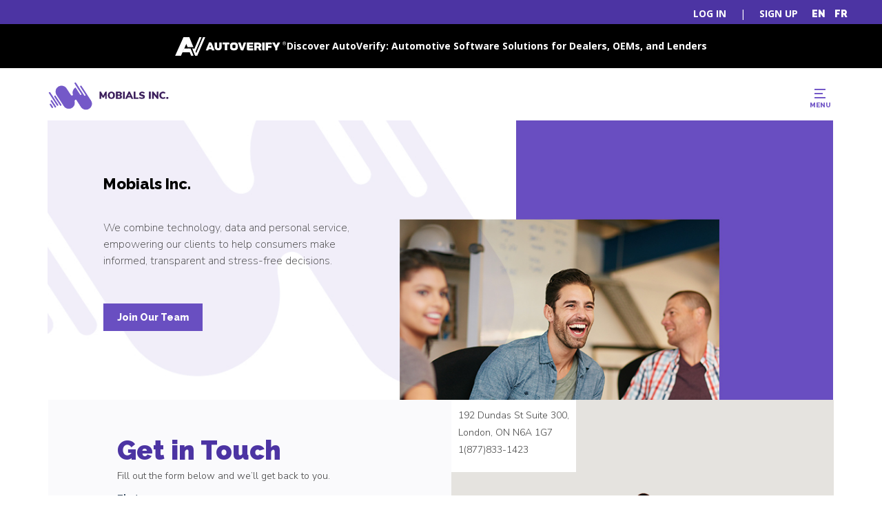

--- FILE ---
content_type: text/html; charset=UTF-8
request_url: https://api.mobials.com/contactus
body_size: 5560
content:
<!DOCTYPE html>
<!--[if lt IE 7]>      <html class="no-js lt-ie9 lt-ie8 lt-ie7"> <![endif]-->
<!--[if IE 7]>         <html class="no-js lt-ie9 lt-ie8"> <![endif]-->
<!--[if IE 8]>         <html class="no-js lt-ie9"> <![endif]-->
<!--[if gt IE 8]><!--> <html class="no-js"> <!--<![endif]-->

<head prefix="">
    <meta charset="utf-8">
    <meta http-equiv="X-UA-Compatible" content="IE=edge,chrome=1">
    <title>Mobials.com</title>
    <meta name="viewport" content="width=device-width,initial-scale=1">
    <link href="https://plus.google.com/115574780404872462377" rel="publisher">

                        <meta name="title" content="Mobials | Our location and contact information" />
                    <meta name="description" content="We want to hear from you! Ask a question and we'll get back to you with an answer." />
            
    

    <link href='https://fonts.googleapis.com/css?family=Open+Sans:300,400,600,700' rel='stylesheet' type='text/css'>
    <link href="https://fonts.googleapis.com/css?family=Nunito+Sans:200,300,400,700,900" rel="stylesheet">
    <link href="https://fonts.googleapis.com/css?family=Raleway:200,300,400,500,700,800,900" rel="stylesheet">
    <link href="https://fonts.googleapis.com/css?family=PT+Serif:400,700,700i" rel="stylesheet">

    <!-- Bootstrap core CSS -->
    <link href="https://maxcdn.bootstrapcdn.com/bootstrap/3.3.7/css/bootstrap.min.css" rel="stylesheet" integrity="sha384-BVYiiSIFeK1dGmJRAkycuHAHRg32OmUcww7on3RYdg4Va+PmSTsz/K68vbdEjh4u" crossorigin="anonymous">
    <link href="https://maxcdn.bootstrapcdn.com/font-awesome/4.7.0/css/font-awesome.min.css" rel="stylesheet">
    <link href="https://cdnjs.cloudflare.com/ajax/libs/OwlCarousel2/2.2.1/assets/owl.carousel.min.css" rel="stylesheet">
    <link href="https://cdnjs.cloudflare.com/ajax/libs/OwlCarousel2/2.2.1/assets/owl.theme.default.min.css" rel="stylesheet">

    <link rel="stylesheet" type="text/css" href="https://api.mobials.com/assets/vendor/plugins/slick/slick.css">
    <link href="https://api.mobials.com/assets/css/application.css" rel="stylesheet">

    <script src="https://cdnjs.cloudflare.com/ajax/libs/jquery/3.2.1/jquery.min.js"></script>

    	<link type="text/css" rel="stylesheet" href="https://api.mobials.com/assets/css/public.css?1679330901" />
    <link rel="shortcut icon" type="image/x-icon" href="/assets/img/favicon.ico">
    

    <script>
        (function(i,s,o,g,r,a,m){i['GoogleAnalyticsObject']=r;i[r]=i[r]||function(){
                (i[r].q=i[r].q||[]).push(arguments)},i[r].l=1*new Date();a=s.createElement(o),
            m=s.getElementsByTagName(o)[0];a.async=1;a.src=g;m.parentNode.insertBefore(a,m)
        })(window,document,'script','//www.google-analytics.com/analytics.js','ga');

        ga('create', 'UA-43010307-1', 'mobials.com');
        ga('send', 'pageview');

    </script>
</head>

<body>
	<!--[if lt IE 7]>
        <p class="chromeframe">You are using an <strong>outdated</strong> browser. Please <a href="http://browsehappy.com/">upgrade your browser</a> or <a href="http://www.google.com/chromeframe/?redirect=true">activate Google Chrome Frame</a> to improve your experience.</p>
    <![endif]-->

    <!-- nav start -->
    <section id="nav-content">
        <div class="menu">
            <div class="menu menu_minified">
            <a href="#" id="nav-toggle2">
              <span class="button button--close">
                <i></i>
                <i></i>
              </span>
            </a>
            <div class="container nav-links__container">
                <img src="../assets/img/rebrand/mobials-logo-white.png" alt="Mobials Logo" class="pull-left nav-content__logo">
                <div class="row">
                    <div class="col-sm-2 mx-1 products-list hidden">
                        <li class="nav-content__item"><a class="nav-content__link"><span class="purple-line"></span><span class="nav-content__text">Products</span></a></li>
                        <ul class="nav-content__sub-menu">
                            <li class="nav-content__sub-item"><a href="https://api.mobials.com/products/automotivesuite " class="nav-content__sub-link"><span class="purple-line"></span><span>AutoVerify</span></a></li>
<!--                            <li class="nav-content__sub-item"><a href="<?/*= Uri::create('products/homeproof') */?> " class="nav-content__sub-link"><span class="purple-line"></span><span>HomeProof</span></a></li>-->
                            <li class="nav-content__sub-item"><a href="https://api.mobials.com/products/recowell " class="nav-content__sub-link"><span class="purple-line"></span><span>RecoWell</span></a></li>
                            <!--<li class="nav-content__sub-item"><a href="<?/*= Uri::create('products/whatsmy') */?> " class="nav-content__sub-link"><span class="purple-line"></span><span>WhatsMy</span></a></li>-->
                        </ul>
                    </div>
                    <div class="col-sm-2 mx-1 team-list">
                        <li class="nav-content__item"><a class="nav-content__link"><span class="purple-line"></span><span class="nav-content__text">Team</span></a></li>
                        <ul class="nav-content__sub-menu">
                            <li class="nav-content__sub-item"><a href="https://api.mobials.com/leadership " class="nav-content__sub-link"><span class="purple-line"></span><span>Leadership</span></a></li>
                        </ul>
                    </div>
                <div class="col-sm-2 mx-1 careers-list">
                    <li class="nav-content__item"><a class="nav-content__link"><span class="purple-line"></span><span class="nav-content__text">Careers</span></a></li>
                    <ul class="nav-content__sub-menu">
                        <li class="nav-content__sub-item"><a href="https://api.mobials.com/careers " class="nav-content__sub-link"><span class="purple-line"></span><span>Available&nbspPositions</span></a></li>
                        <li class="nav-content__sub-item"><a href="https://api.mobials.com/careers " class="nav-content__sub-link"><span class="purple-line"></span><span>Apply Today</span></a></li>
                    </ul>
                </div>
                <div class="col-sm-2 mx-1 about-us-list">
                    <li class="nav-content__item"><a class="nav-content__link"><span class="purple-line"></span><span class="nav-content__text">About&nbspUs</span></a></li>
                    <ul class="nav-content__sub-menu">
                        <li class="nav-content__sub-item"><a href="https://api.mobials.com/contactus " class="nav-content__sub-link"><span class="purple-line"></span><span>Our Story</span></a></li>
                        <li class="nav-content__sub-item"><a href="https://api.mobials.com/contactus " class="nav-content__sub-link"><span class="purple-line"></span><span>Contact Us</span></a></li>
                    </ul>
                </div>
                </div>
              <div class="row hidden-xs">
                <p class="nav-content__contact"><span class="nav-content__action font-900">Walk:</span> 300-192 Dundas St.  <span class="nav-content__divide">|</span>    <span class="nav-content__action font-900">Talk:</span> 1(877)833-1423</p>
              </div>
              <div class="nav__social-media hidden-xs">
                  <a href="https://www.facebook.com/mobials" target="_blank"><span class="fa fa-facebook"></span></a>
                  <a href="https://twitter.com/mobials" target="_blank"><span class="fa fa-twitter"></span></a>
                  <a href="https://www.linkedin.com/company/autoverify/" target="_blank"><span class="fa fa-linkedin"></span></a>
              </div>
              <img src="../assets/img/rebrand/mobials-icon.png" alt="Mobials Logo" class="pull-left nav-content__icon hidden-xs">
            </div>
        </div>
    </section>
    <!-- nav end -->

    <!-- login modal start -->
    <div id="loginModal" class="modal fade" role="dialog">
        <div class="modal-dialog">
            <!-- Modal content-->
            <div class="modal-content">
                <div class="modal-body">
                    <a href="#" data-dismiss="modal" class="pull-right"><span class="fa fa-close modal-content__close"></span></a>
                    <div class="modal-text padding-50">
                        <div class="padding-tb-30 text-center">
                          <h2 class="modal-content__title">Log in to Mobials</h2>
                          <p>Log in to edit your personal profile, business information and more</p>
                        </div>
                        <div class="form-group">
                          <div id="errors" class="col-md-12 alert alert-danger">
                            <ul>
                              <li>
                                Email or password is incorrect                              </li>
                            </ul>
                          </div>
                        </div>
                        <form method="post" id="loginForm">
                            <input type="email" name="email" id="email" value="" autocomplete="on" class="contact--inputs" placeholder="Email">
                            <input type="password" name="password" id="password" value="" maxlength="255" autocomplete="off"  class="contact--inputs" placeholder="Password">
                            <div class="row padding-tb-15">
                              <div class="col-xs-6">
                                <a class="contact--small-text" href="https://api.mobials.com/resetpassword" title="Reset Password">Reset Password</a>
                              </div>
                              <div class="col-xs-6">
                                <input href="javascript:void(0);" type="submit" class="btn btn-rebrand pull-right" value="Log In"/>
                              </div>
                              <div id="login-spinner"></div>
                            </div>
                        </form>
                    </div>
                </div>
            </div>
        </div>
    </div>
    <!-- login modal end -->

    <!-- request a demo modal start -->
    <div id="demoModal" class="modal fade" role="dialog">
      <div class="modal-dialog" role="document">
        <div class="modal-content padding-tb-50">
          <img id="mobials-close-frame-button" class="mobials-demo-modal-close-button" style="width:38px;height:38px;display:block;z-index:9999;cursor:pointer"
               src="/assets/img/app/tab/close-button.png">
          <div class="modal-body">
            <div class="row">
              <div class="col-md-8 col-md-offset-2">
                <h3 class="brand-success font-300 modal-content__title--demo text-center"></h3>
                <!--[if lte IE 8]>
                <script charset="utf-8" type="text/javascript" src="//js.hsforms.net/forms/v2-legacy.js"></script>
                <![endif]-->
                <script charset="utf-8" type="text/javascript" src="//js.hsforms.net/forms/v2.js"></script>
                <script>
                  hbspt.forms.create({
                    portalId: '875893',
                    formId: '89016f08-3dc7-411a-9b13-04ce2d228087'
                  });
                </script>
              </div>
            </div>
          </div>
        </div>
      </div>
    </div>
    <!-- request a demo modal end -->

    <div class="main-content">
        <div class="mobials-site">
  <section>
    <div class="container-fluid no-padding">
      <div class="navigation">
        <div class="container">
          <div class="navigation__content">
            <div class="row">
              <div class="col-sm-6">
              </div>
              <div class="col-sm-6">
                <div class="navigation__link-group white">
                  <a href="" data-toggle="modal" data-target="#loginModal" class="navigation__link">LOG IN</a>|<a href="https://www.autoverify.com/request-a-demo" class="navigation__link">SIGN UP</a>
                  <div class="navigation__language-toggle">
                    <a href="https://api.mobials.com/language/set?l=en&ref=https:%2F%2Fapi.mobials.com%2Fcontactus" class="navigation__language-link navigation__language-link--en">EN</a>
                    <a href="https://api.mobials.com/language/set?l=fr_CA&ref=https:%2F%2Fapi.mobials.com%2Fcontactus" class="navigation__language-link">FR</a>
                  </div>
                </div>
              </div>
            </div>
          </div>
        </div>
      </div>
      <a href="https://www.autoverify.com">
        <div class="autoverify-navigate-card" style="
          width: 100%;
          min-height: 64px;
          background-color: black;
          color: white;
          display: flex;
          justify-content: center;
          align-items: center;
          text-align: center;
          column-gap: 40px;
          font-weight: bold;
          flex-wrap: wrap;
          row-gap: 12px;
          padding: 10px;
        ">
          <img src="../assets/img/av-logo.svg" alt="AutoVerify Logo" style="width: 162px; height: 27px;">
          <span>Discover AutoVerify: Automotive Software Solutions for Dealers, OEMs, and Lenders</span>
        </div>
      </a>
    </div>
    <div class="container">
      <div class="row">
        <div class="col-xs-6">
          <a href="https://api.mobials.com/welcome"><img src="../assets/img/rebrand/mobials-logo.png" alt="Mobials Logo" class="pull-left mobials-logo"></a>
        </div>
        <div class="col-xs-6">
          <div class="menu menu_minified pull-right">
            <a href="#" id="nav-toggle">
              <div class="button button__hamburger">
                <i></i>
                <i></i>
                <i></i>
                <p class="button__words">Menu</p>
              </div>
            </a>
          </div>
        </div>
      </div>
        <div class="hero__contactus text-left">
            <div class="row">
                <div class="col-xs-12 col-sm-4">
                    <h2 class="hero__title-text">Mobials Inc.</h2>
                    <h3 class="hero__description-text">We combine technology, data and personal service, empowering our clients to help consumers make informed, transparent and stress-free decisions.</h3>
                    <a href="https://www.mobials.com/careers" class="btn btn-black">Join Our Team</a>
                </div>
                <div class="col-xs-12 col-sm-8 white">
                    <img src="../assets/img/rebrand/contactus/contactus-hero-en.jpg" class="hero__feature-image" alt="Products Display">
                    <img src="../assets/img/rebrand/contactus/contactus-hero-en-mobile.png" class="hero__feature-image-mobile" alt="Products Display">
                </div>
            </div>
        </div>

<!--        SAVING BELOW FOR POSSIBLE FUTURE USE        -->


<!--        <div class="company__history text-left">-->
<!--            <div class="row">-->
<!--                <div class="col-xs-12">-->
<!--                    <h2 class="company-history-title">--><?//= __('contactus.content.company-history') ?><!--</h2>-->
<!--                    <p class="company-history-blurb">--><?//= __('contactus.content.company-history-blurb') ?><!--</p>-->
<!--                </div>-->
<!--            </div>-->
<!--        </div>-->
<!--        <div class="row sub-blurb">-->
<!--            <div class="col-xs-12">-->
<!--                <div class="purple-line"></div>-->
<!--                <p class="company-sub-blurb">--><?//= __('contactus.content.company-sub-blurb') ?><!--</p>-->
<!--            </div>-->
<!--        </div>-->
<!--        <div class="row history">-->
<!--            <div class="col-md-5">-->
<!--                <div class="col-md-12">-->
<!--                    <img src="--><?//= __('contactus.content.history-image') ?><!--" class="history-img" alt="">-->
<!--                </div>-->
<!--            </div>-->
<!--            <div class="col-md-7 history-blurbs">-->
<!--                <div class="row col-md-12">-->
<!--                    <p>--><?//= __('contactus.content.history-blurb-one') ?><!--</p>-->
<!--                </div>-->
<!--                <div class="row col-md-12">-->
<!--                    <p>--><?//= __('contactus.content.history-blurb-two') ?><!--</p>-->
<!--                </div>-->
<!--                <div class="row col-md-12">-->
<!--                    <p>--><?//= __('contactus.content.history-blurb-three') ?><!--</p>-->
<!--                </div>-->
<!--            </div>-->
<!--        </div>-->





      <div class="contact-frame text-left">
        <div class="row">
          <div class="col-sm-6">
            <div class="contact__form">
              <h2 class="contact__title">Get in Touch</h2>
              <p class="contact__blurb">Fill out the form below and we’ll get back to you.</p>
                                    <!--[if lte IE 8]>
                    <script charset="utf-8" type="text/javascript" src="//js.hsforms.net/forms/v2-legacy.js"></script>
                    <![endif]-->
                    <script charset="utf-8" type="text/javascript" src="//js.hsforms.net/forms/v2.js"></script>
                    <script>
                        hbspt.forms.create({
                            portalId: "875893",
                            formId: "bb7511ab-1a33-4dfb-b2bb-522dd880c96f"
                        });
                    </script>
                            </div>
          </div>

          <div class="col-sm-6 col-xs-12">
            <div class="google-maps">
              <div class="google-maps__address">
                <p>192 Dundas St Suite 300, <br> London, ON N6A 1G7<br>1(877)833-1423</p>
              </div>
                <div id="map"></div>
            </div>
          </div>
        </div>
      </div>
    </div>
  </section>
</div>
<div class="container">
  <section class="rebrand-footer">
      <div class="container">
        <div class="row">
          <div class="col-sm-5">
            <div class="footer__language-toggle--rebrand">
              <div class="row">
                <div class="col-sm-3">
                  <a href="https://api.mobials.com/language/set?l=en&ref=https:%2F%2Fapi.mobials.com%2Fcontactus">EN</a>
                  <a href="https://api.mobials.com/language/set?l=fr_CA&ref=https:%2F%2Fapi.mobials.com%2Fcontactus">FR</a>
                </div>
                <div class="col-sm-9">
                  <div class="login">
                    <a href="" data-toggle="modal" data-target="#loginModal" class="login-link">LOG IN</a> |
                    <a href="https://www.autoverify.com/request-a-demo" class="signup-link">SIGN UP</a>
                  </div>
                </div>
              </div>
            </div>
          </div>
          <div class="col-sm-3 text-center">
            <p>Copyright &#169; 2026, Mobials Inc.</p>
          </div>
          <div class="col-sm-4 text-right hidden-xs">
            <div class="footer--social-media">
              <a href="https://www.facebook.com/mobials" target="_blank"><span class="fa fa-facebook"></span></a>
              <a href="https://twitter.com/mobials" target="_blank"><span class="fa fa-twitter"></span></a>
              <a href="https://www.linkedin.com/company/autoverify/" target="_blank"><span class="fa fa-linkedin"></span></a>
            </div>
          </div>
        </div>
      </div>
  </section>
</div>

<script type="text/javascript">

$('[id*="tab-"]').click(function (e) {
    e.preventDefault()
    $(this).tab('show')

    if(this.id=="tab-1"){
        //$('.home-body').css('background-image', 'url(../../assets/img/rebrand/home-hero-1.jpg)');
        $('.sample-text-1').removeClass('hidden');
        $('.sample-text-2, .sample-text-3, .sample-text-4').addClass('hidden');

    }
    else if(this.id=="tab-2"){
        $('.home-body').css('background-image', 'url(../../assets/img/rebrand/home-hero-2.jpg)');
        $('.sample-text-2').removeClass('hidden');
        $('.sample-text-1, .sample-text-3, .sample-text-4').addClass('hidden');
    }
    else if(this.id=="tab-3"){
        $('.home-body').css('background-image', 'url(../../assets/img/rebrand/home-hero-3.jpg)');
        $('.sample-text-3').removeClass('hidden');
        $('.sample-text-1, .sample-text-2, .sample-text-4').addClass('hidden');
    }
    else if(this.id=="tab-4"){
        $('.home-body').css('background-image', 'url(../../assets/img/rebrand/home-hero-4.jpg)');
        $('.sample-text-4').removeClass('hidden');
        $('.sample-text-1, .sample-text-2, .sample-text-3').addClass('hidden');
    }
});


</script>
<script type="text/javascript">
    var map;
    var marker;
    var labels = '192 Dundas St';

    function initMap() {
        map = new google.maps.Map(document.getElementById('map'), {
            center: {lat: 42.9792865, lng: -81.2490823},
            zoom: 15,
            styles: [
                {
                    "elementType": "geometry",
                    "stylers": [
                        {
                            "color": "#f5f5f5"
                        }
                    ]
                },
                {
                    "elementType": "labels.icon",
                    "stylers": [
                        {
                            "visibility": "off"
                        }
                    ]
                },
                {
                    "elementType": "labels.text.fill",
                    "stylers": [
                        {
                            "color": "#616161"
                        }
                    ]
                },
                {
                    "elementType": "labels.text.stroke",
                    "stylers": [
                        {
                            "color": "#f5f5f5"
                        }
                    ]
                },
                {
                    "featureType": "administrative.land_parcel",
                    "elementType": "labels.text.fill",
                    "stylers": [
                        {
                            "color": "#bdbdbd"
                        }
                    ]
                },
                {
                    "featureType": "poi",
                    "elementType": "geometry",
                    "stylers": [
                        {
                            "color": "#eeeeee"
                        }
                    ]
                },
                {
                    "featureType": "poi",
                    "elementType": "labels.text.fill",
                    "stylers": [
                        {
                            "color": "#757575"
                        }
                    ]
                },
                {
                    "featureType": "poi.park",
                    "elementType": "geometry",
                    "stylers": [
                        {
                            "color": "#e5e5e5"
                        }
                    ]
                },
                {
                    "featureType": "poi.park",
                    "elementType": "labels.text.fill",
                    "stylers": [
                        {
                            "color": "#9e9e9e"
                        }
                    ]
                },
                {
                    "featureType": "road",
                    "elementType": "geometry",
                    "stylers": [
                        {
                            "color": "#ffffff"
                        }
                    ]
                },
                {
                    "featureType": "road.arterial",
                    "elementType": "labels.text.fill",
                    "stylers": [
                        {
                            "color": "#757575"
                        }
                    ]
                },
                {
                    "featureType": "road.highway",
                    "elementType": "geometry",
                    "stylers": [
                        {
                            "color": "#dadada"
                        }
                    ]
                },
                {
                    "featureType": "road.highway",
                    "elementType": "labels.text.fill",
                    "stylers": [
                        {
                            "color": "#616161"
                        }
                    ]
                },
                {
                    "featureType": "road.local",
                    "elementType": "labels.text.fill",
                    "stylers": [
                        {
                            "color": "#9e9e9e"
                        }
                    ]
                },
                {
                    "featureType": "transit.line",
                    "elementType": "geometry",
                    "stylers": [
                        {
                            "color": "#e5e5e5"
                        }
                    ]
                },
                {
                    "featureType": "transit.station",
                    "elementType": "geometry",
                    "stylers": [
                        {
                            "color": "#eeeeee"
                        }
                    ]
                },
                {
                    "featureType": "water",
                    "elementType": "geometry",
                    "stylers": [
                        {
                            "color": "#c9c9c9"
                        }
                    ]
                },
                {
                    "featureType": "water",
                    "elementType": "labels.text.fill",
                    "stylers": [
                        {
                            "color": "#9e9e9e"
                        }
                    ]
                }
            ]
        });

        var mobialsIcon = '/assets/img/rebrand/customer-markers-teal.png';
        marker = new google.maps.Marker({
            position: {lat: 42.983240, lng: -81.2492671},
            map: map,
            icon: mobialsIcon
        });

        var legend = document.getElementById('legend');

        map.controls[google.maps.ControlPosition.LEFT_TOP].push(legend);
    }
</script>
<script src="https://maps.googleapis.com/maps/api/js?key=AIzaSyBKYoyCrCMCv60qB9b8MgEug1znew-XyFM&callback=initMap" async defer></script>
    </div>

    <!-- footer start -->

    <!-- footer end   -->
    <script src="https://ajax.googleapis.com/ajax/libs/jquery/1.12.4/jquery.min.js"></script>
    <script src="https://maxcdn.bootstrapcdn.com/bootstrap/3.3.7/js/bootstrap.min.js" integrity="sha384-Tc5IQib027qvyjSMfHjOMaLkfuWVxZxUPnCJA7l2mCWNIpG9mGCD8wGNIcPD7Txa" crossorigin="anonymous"></script>
    <script src="https://unpkg.com/scrollreveal/dist/scrollreveal.min.js"></script>

        <!-- Bootstrap core JavaScript
        ================================================== -->
        <!-- Placed at the end of the document so the pages load faster -->
    <script type="text/javascript" src="https://api.mobials.com/assets/js/api/v1.js"></script>
    <script type="text/javascript" src="https://api.mobials.com/assets/js/welcome/index.js"></script>


                    <script type="text/javascript" src="//mobials.com/assets/js/public.js"></script>

							                
    <script type="text/javascript">
        $("#nav-toggle").click(function(){
            $("#nav-content").addClass("active-menu");
        });

        $("#nav-toggle2").click(function(){
            $("#nav-content").removeClass("active-menu");
        });
    </script>
    <!-- Start of HubSpot Embed Code -->
    <script type="text/javascript" id="hs-script-loader" async defer src="//js.hs-scripts.com/875893.js"></script>
    <!-- End of HubSpot Embed Code -->

</body>
</html>


--- FILE ---
content_type: text/html; charset=utf-8
request_url: https://www.google.com/recaptcha/enterprise/anchor?ar=1&k=6LdGZJsoAAAAAIwMJHRwqiAHA6A_6ZP6bTYpbgSX&co=aHR0cHM6Ly9hcGkubW9iaWFscy5jb206NDQz&hl=en&v=PoyoqOPhxBO7pBk68S4YbpHZ&size=invisible&badge=inline&anchor-ms=20000&execute-ms=30000&cb=hpgumhds9xg2
body_size: 48814
content:
<!DOCTYPE HTML><html dir="ltr" lang="en"><head><meta http-equiv="Content-Type" content="text/html; charset=UTF-8">
<meta http-equiv="X-UA-Compatible" content="IE=edge">
<title>reCAPTCHA</title>
<style type="text/css">
/* cyrillic-ext */
@font-face {
  font-family: 'Roboto';
  font-style: normal;
  font-weight: 400;
  font-stretch: 100%;
  src: url(//fonts.gstatic.com/s/roboto/v48/KFO7CnqEu92Fr1ME7kSn66aGLdTylUAMa3GUBHMdazTgWw.woff2) format('woff2');
  unicode-range: U+0460-052F, U+1C80-1C8A, U+20B4, U+2DE0-2DFF, U+A640-A69F, U+FE2E-FE2F;
}
/* cyrillic */
@font-face {
  font-family: 'Roboto';
  font-style: normal;
  font-weight: 400;
  font-stretch: 100%;
  src: url(//fonts.gstatic.com/s/roboto/v48/KFO7CnqEu92Fr1ME7kSn66aGLdTylUAMa3iUBHMdazTgWw.woff2) format('woff2');
  unicode-range: U+0301, U+0400-045F, U+0490-0491, U+04B0-04B1, U+2116;
}
/* greek-ext */
@font-face {
  font-family: 'Roboto';
  font-style: normal;
  font-weight: 400;
  font-stretch: 100%;
  src: url(//fonts.gstatic.com/s/roboto/v48/KFO7CnqEu92Fr1ME7kSn66aGLdTylUAMa3CUBHMdazTgWw.woff2) format('woff2');
  unicode-range: U+1F00-1FFF;
}
/* greek */
@font-face {
  font-family: 'Roboto';
  font-style: normal;
  font-weight: 400;
  font-stretch: 100%;
  src: url(//fonts.gstatic.com/s/roboto/v48/KFO7CnqEu92Fr1ME7kSn66aGLdTylUAMa3-UBHMdazTgWw.woff2) format('woff2');
  unicode-range: U+0370-0377, U+037A-037F, U+0384-038A, U+038C, U+038E-03A1, U+03A3-03FF;
}
/* math */
@font-face {
  font-family: 'Roboto';
  font-style: normal;
  font-weight: 400;
  font-stretch: 100%;
  src: url(//fonts.gstatic.com/s/roboto/v48/KFO7CnqEu92Fr1ME7kSn66aGLdTylUAMawCUBHMdazTgWw.woff2) format('woff2');
  unicode-range: U+0302-0303, U+0305, U+0307-0308, U+0310, U+0312, U+0315, U+031A, U+0326-0327, U+032C, U+032F-0330, U+0332-0333, U+0338, U+033A, U+0346, U+034D, U+0391-03A1, U+03A3-03A9, U+03B1-03C9, U+03D1, U+03D5-03D6, U+03F0-03F1, U+03F4-03F5, U+2016-2017, U+2034-2038, U+203C, U+2040, U+2043, U+2047, U+2050, U+2057, U+205F, U+2070-2071, U+2074-208E, U+2090-209C, U+20D0-20DC, U+20E1, U+20E5-20EF, U+2100-2112, U+2114-2115, U+2117-2121, U+2123-214F, U+2190, U+2192, U+2194-21AE, U+21B0-21E5, U+21F1-21F2, U+21F4-2211, U+2213-2214, U+2216-22FF, U+2308-230B, U+2310, U+2319, U+231C-2321, U+2336-237A, U+237C, U+2395, U+239B-23B7, U+23D0, U+23DC-23E1, U+2474-2475, U+25AF, U+25B3, U+25B7, U+25BD, U+25C1, U+25CA, U+25CC, U+25FB, U+266D-266F, U+27C0-27FF, U+2900-2AFF, U+2B0E-2B11, U+2B30-2B4C, U+2BFE, U+3030, U+FF5B, U+FF5D, U+1D400-1D7FF, U+1EE00-1EEFF;
}
/* symbols */
@font-face {
  font-family: 'Roboto';
  font-style: normal;
  font-weight: 400;
  font-stretch: 100%;
  src: url(//fonts.gstatic.com/s/roboto/v48/KFO7CnqEu92Fr1ME7kSn66aGLdTylUAMaxKUBHMdazTgWw.woff2) format('woff2');
  unicode-range: U+0001-000C, U+000E-001F, U+007F-009F, U+20DD-20E0, U+20E2-20E4, U+2150-218F, U+2190, U+2192, U+2194-2199, U+21AF, U+21E6-21F0, U+21F3, U+2218-2219, U+2299, U+22C4-22C6, U+2300-243F, U+2440-244A, U+2460-24FF, U+25A0-27BF, U+2800-28FF, U+2921-2922, U+2981, U+29BF, U+29EB, U+2B00-2BFF, U+4DC0-4DFF, U+FFF9-FFFB, U+10140-1018E, U+10190-1019C, U+101A0, U+101D0-101FD, U+102E0-102FB, U+10E60-10E7E, U+1D2C0-1D2D3, U+1D2E0-1D37F, U+1F000-1F0FF, U+1F100-1F1AD, U+1F1E6-1F1FF, U+1F30D-1F30F, U+1F315, U+1F31C, U+1F31E, U+1F320-1F32C, U+1F336, U+1F378, U+1F37D, U+1F382, U+1F393-1F39F, U+1F3A7-1F3A8, U+1F3AC-1F3AF, U+1F3C2, U+1F3C4-1F3C6, U+1F3CA-1F3CE, U+1F3D4-1F3E0, U+1F3ED, U+1F3F1-1F3F3, U+1F3F5-1F3F7, U+1F408, U+1F415, U+1F41F, U+1F426, U+1F43F, U+1F441-1F442, U+1F444, U+1F446-1F449, U+1F44C-1F44E, U+1F453, U+1F46A, U+1F47D, U+1F4A3, U+1F4B0, U+1F4B3, U+1F4B9, U+1F4BB, U+1F4BF, U+1F4C8-1F4CB, U+1F4D6, U+1F4DA, U+1F4DF, U+1F4E3-1F4E6, U+1F4EA-1F4ED, U+1F4F7, U+1F4F9-1F4FB, U+1F4FD-1F4FE, U+1F503, U+1F507-1F50B, U+1F50D, U+1F512-1F513, U+1F53E-1F54A, U+1F54F-1F5FA, U+1F610, U+1F650-1F67F, U+1F687, U+1F68D, U+1F691, U+1F694, U+1F698, U+1F6AD, U+1F6B2, U+1F6B9-1F6BA, U+1F6BC, U+1F6C6-1F6CF, U+1F6D3-1F6D7, U+1F6E0-1F6EA, U+1F6F0-1F6F3, U+1F6F7-1F6FC, U+1F700-1F7FF, U+1F800-1F80B, U+1F810-1F847, U+1F850-1F859, U+1F860-1F887, U+1F890-1F8AD, U+1F8B0-1F8BB, U+1F8C0-1F8C1, U+1F900-1F90B, U+1F93B, U+1F946, U+1F984, U+1F996, U+1F9E9, U+1FA00-1FA6F, U+1FA70-1FA7C, U+1FA80-1FA89, U+1FA8F-1FAC6, U+1FACE-1FADC, U+1FADF-1FAE9, U+1FAF0-1FAF8, U+1FB00-1FBFF;
}
/* vietnamese */
@font-face {
  font-family: 'Roboto';
  font-style: normal;
  font-weight: 400;
  font-stretch: 100%;
  src: url(//fonts.gstatic.com/s/roboto/v48/KFO7CnqEu92Fr1ME7kSn66aGLdTylUAMa3OUBHMdazTgWw.woff2) format('woff2');
  unicode-range: U+0102-0103, U+0110-0111, U+0128-0129, U+0168-0169, U+01A0-01A1, U+01AF-01B0, U+0300-0301, U+0303-0304, U+0308-0309, U+0323, U+0329, U+1EA0-1EF9, U+20AB;
}
/* latin-ext */
@font-face {
  font-family: 'Roboto';
  font-style: normal;
  font-weight: 400;
  font-stretch: 100%;
  src: url(//fonts.gstatic.com/s/roboto/v48/KFO7CnqEu92Fr1ME7kSn66aGLdTylUAMa3KUBHMdazTgWw.woff2) format('woff2');
  unicode-range: U+0100-02BA, U+02BD-02C5, U+02C7-02CC, U+02CE-02D7, U+02DD-02FF, U+0304, U+0308, U+0329, U+1D00-1DBF, U+1E00-1E9F, U+1EF2-1EFF, U+2020, U+20A0-20AB, U+20AD-20C0, U+2113, U+2C60-2C7F, U+A720-A7FF;
}
/* latin */
@font-face {
  font-family: 'Roboto';
  font-style: normal;
  font-weight: 400;
  font-stretch: 100%;
  src: url(//fonts.gstatic.com/s/roboto/v48/KFO7CnqEu92Fr1ME7kSn66aGLdTylUAMa3yUBHMdazQ.woff2) format('woff2');
  unicode-range: U+0000-00FF, U+0131, U+0152-0153, U+02BB-02BC, U+02C6, U+02DA, U+02DC, U+0304, U+0308, U+0329, U+2000-206F, U+20AC, U+2122, U+2191, U+2193, U+2212, U+2215, U+FEFF, U+FFFD;
}
/* cyrillic-ext */
@font-face {
  font-family: 'Roboto';
  font-style: normal;
  font-weight: 500;
  font-stretch: 100%;
  src: url(//fonts.gstatic.com/s/roboto/v48/KFO7CnqEu92Fr1ME7kSn66aGLdTylUAMa3GUBHMdazTgWw.woff2) format('woff2');
  unicode-range: U+0460-052F, U+1C80-1C8A, U+20B4, U+2DE0-2DFF, U+A640-A69F, U+FE2E-FE2F;
}
/* cyrillic */
@font-face {
  font-family: 'Roboto';
  font-style: normal;
  font-weight: 500;
  font-stretch: 100%;
  src: url(//fonts.gstatic.com/s/roboto/v48/KFO7CnqEu92Fr1ME7kSn66aGLdTylUAMa3iUBHMdazTgWw.woff2) format('woff2');
  unicode-range: U+0301, U+0400-045F, U+0490-0491, U+04B0-04B1, U+2116;
}
/* greek-ext */
@font-face {
  font-family: 'Roboto';
  font-style: normal;
  font-weight: 500;
  font-stretch: 100%;
  src: url(//fonts.gstatic.com/s/roboto/v48/KFO7CnqEu92Fr1ME7kSn66aGLdTylUAMa3CUBHMdazTgWw.woff2) format('woff2');
  unicode-range: U+1F00-1FFF;
}
/* greek */
@font-face {
  font-family: 'Roboto';
  font-style: normal;
  font-weight: 500;
  font-stretch: 100%;
  src: url(//fonts.gstatic.com/s/roboto/v48/KFO7CnqEu92Fr1ME7kSn66aGLdTylUAMa3-UBHMdazTgWw.woff2) format('woff2');
  unicode-range: U+0370-0377, U+037A-037F, U+0384-038A, U+038C, U+038E-03A1, U+03A3-03FF;
}
/* math */
@font-face {
  font-family: 'Roboto';
  font-style: normal;
  font-weight: 500;
  font-stretch: 100%;
  src: url(//fonts.gstatic.com/s/roboto/v48/KFO7CnqEu92Fr1ME7kSn66aGLdTylUAMawCUBHMdazTgWw.woff2) format('woff2');
  unicode-range: U+0302-0303, U+0305, U+0307-0308, U+0310, U+0312, U+0315, U+031A, U+0326-0327, U+032C, U+032F-0330, U+0332-0333, U+0338, U+033A, U+0346, U+034D, U+0391-03A1, U+03A3-03A9, U+03B1-03C9, U+03D1, U+03D5-03D6, U+03F0-03F1, U+03F4-03F5, U+2016-2017, U+2034-2038, U+203C, U+2040, U+2043, U+2047, U+2050, U+2057, U+205F, U+2070-2071, U+2074-208E, U+2090-209C, U+20D0-20DC, U+20E1, U+20E5-20EF, U+2100-2112, U+2114-2115, U+2117-2121, U+2123-214F, U+2190, U+2192, U+2194-21AE, U+21B0-21E5, U+21F1-21F2, U+21F4-2211, U+2213-2214, U+2216-22FF, U+2308-230B, U+2310, U+2319, U+231C-2321, U+2336-237A, U+237C, U+2395, U+239B-23B7, U+23D0, U+23DC-23E1, U+2474-2475, U+25AF, U+25B3, U+25B7, U+25BD, U+25C1, U+25CA, U+25CC, U+25FB, U+266D-266F, U+27C0-27FF, U+2900-2AFF, U+2B0E-2B11, U+2B30-2B4C, U+2BFE, U+3030, U+FF5B, U+FF5D, U+1D400-1D7FF, U+1EE00-1EEFF;
}
/* symbols */
@font-face {
  font-family: 'Roboto';
  font-style: normal;
  font-weight: 500;
  font-stretch: 100%;
  src: url(//fonts.gstatic.com/s/roboto/v48/KFO7CnqEu92Fr1ME7kSn66aGLdTylUAMaxKUBHMdazTgWw.woff2) format('woff2');
  unicode-range: U+0001-000C, U+000E-001F, U+007F-009F, U+20DD-20E0, U+20E2-20E4, U+2150-218F, U+2190, U+2192, U+2194-2199, U+21AF, U+21E6-21F0, U+21F3, U+2218-2219, U+2299, U+22C4-22C6, U+2300-243F, U+2440-244A, U+2460-24FF, U+25A0-27BF, U+2800-28FF, U+2921-2922, U+2981, U+29BF, U+29EB, U+2B00-2BFF, U+4DC0-4DFF, U+FFF9-FFFB, U+10140-1018E, U+10190-1019C, U+101A0, U+101D0-101FD, U+102E0-102FB, U+10E60-10E7E, U+1D2C0-1D2D3, U+1D2E0-1D37F, U+1F000-1F0FF, U+1F100-1F1AD, U+1F1E6-1F1FF, U+1F30D-1F30F, U+1F315, U+1F31C, U+1F31E, U+1F320-1F32C, U+1F336, U+1F378, U+1F37D, U+1F382, U+1F393-1F39F, U+1F3A7-1F3A8, U+1F3AC-1F3AF, U+1F3C2, U+1F3C4-1F3C6, U+1F3CA-1F3CE, U+1F3D4-1F3E0, U+1F3ED, U+1F3F1-1F3F3, U+1F3F5-1F3F7, U+1F408, U+1F415, U+1F41F, U+1F426, U+1F43F, U+1F441-1F442, U+1F444, U+1F446-1F449, U+1F44C-1F44E, U+1F453, U+1F46A, U+1F47D, U+1F4A3, U+1F4B0, U+1F4B3, U+1F4B9, U+1F4BB, U+1F4BF, U+1F4C8-1F4CB, U+1F4D6, U+1F4DA, U+1F4DF, U+1F4E3-1F4E6, U+1F4EA-1F4ED, U+1F4F7, U+1F4F9-1F4FB, U+1F4FD-1F4FE, U+1F503, U+1F507-1F50B, U+1F50D, U+1F512-1F513, U+1F53E-1F54A, U+1F54F-1F5FA, U+1F610, U+1F650-1F67F, U+1F687, U+1F68D, U+1F691, U+1F694, U+1F698, U+1F6AD, U+1F6B2, U+1F6B9-1F6BA, U+1F6BC, U+1F6C6-1F6CF, U+1F6D3-1F6D7, U+1F6E0-1F6EA, U+1F6F0-1F6F3, U+1F6F7-1F6FC, U+1F700-1F7FF, U+1F800-1F80B, U+1F810-1F847, U+1F850-1F859, U+1F860-1F887, U+1F890-1F8AD, U+1F8B0-1F8BB, U+1F8C0-1F8C1, U+1F900-1F90B, U+1F93B, U+1F946, U+1F984, U+1F996, U+1F9E9, U+1FA00-1FA6F, U+1FA70-1FA7C, U+1FA80-1FA89, U+1FA8F-1FAC6, U+1FACE-1FADC, U+1FADF-1FAE9, U+1FAF0-1FAF8, U+1FB00-1FBFF;
}
/* vietnamese */
@font-face {
  font-family: 'Roboto';
  font-style: normal;
  font-weight: 500;
  font-stretch: 100%;
  src: url(//fonts.gstatic.com/s/roboto/v48/KFO7CnqEu92Fr1ME7kSn66aGLdTylUAMa3OUBHMdazTgWw.woff2) format('woff2');
  unicode-range: U+0102-0103, U+0110-0111, U+0128-0129, U+0168-0169, U+01A0-01A1, U+01AF-01B0, U+0300-0301, U+0303-0304, U+0308-0309, U+0323, U+0329, U+1EA0-1EF9, U+20AB;
}
/* latin-ext */
@font-face {
  font-family: 'Roboto';
  font-style: normal;
  font-weight: 500;
  font-stretch: 100%;
  src: url(//fonts.gstatic.com/s/roboto/v48/KFO7CnqEu92Fr1ME7kSn66aGLdTylUAMa3KUBHMdazTgWw.woff2) format('woff2');
  unicode-range: U+0100-02BA, U+02BD-02C5, U+02C7-02CC, U+02CE-02D7, U+02DD-02FF, U+0304, U+0308, U+0329, U+1D00-1DBF, U+1E00-1E9F, U+1EF2-1EFF, U+2020, U+20A0-20AB, U+20AD-20C0, U+2113, U+2C60-2C7F, U+A720-A7FF;
}
/* latin */
@font-face {
  font-family: 'Roboto';
  font-style: normal;
  font-weight: 500;
  font-stretch: 100%;
  src: url(//fonts.gstatic.com/s/roboto/v48/KFO7CnqEu92Fr1ME7kSn66aGLdTylUAMa3yUBHMdazQ.woff2) format('woff2');
  unicode-range: U+0000-00FF, U+0131, U+0152-0153, U+02BB-02BC, U+02C6, U+02DA, U+02DC, U+0304, U+0308, U+0329, U+2000-206F, U+20AC, U+2122, U+2191, U+2193, U+2212, U+2215, U+FEFF, U+FFFD;
}
/* cyrillic-ext */
@font-face {
  font-family: 'Roboto';
  font-style: normal;
  font-weight: 900;
  font-stretch: 100%;
  src: url(//fonts.gstatic.com/s/roboto/v48/KFO7CnqEu92Fr1ME7kSn66aGLdTylUAMa3GUBHMdazTgWw.woff2) format('woff2');
  unicode-range: U+0460-052F, U+1C80-1C8A, U+20B4, U+2DE0-2DFF, U+A640-A69F, U+FE2E-FE2F;
}
/* cyrillic */
@font-face {
  font-family: 'Roboto';
  font-style: normal;
  font-weight: 900;
  font-stretch: 100%;
  src: url(//fonts.gstatic.com/s/roboto/v48/KFO7CnqEu92Fr1ME7kSn66aGLdTylUAMa3iUBHMdazTgWw.woff2) format('woff2');
  unicode-range: U+0301, U+0400-045F, U+0490-0491, U+04B0-04B1, U+2116;
}
/* greek-ext */
@font-face {
  font-family: 'Roboto';
  font-style: normal;
  font-weight: 900;
  font-stretch: 100%;
  src: url(//fonts.gstatic.com/s/roboto/v48/KFO7CnqEu92Fr1ME7kSn66aGLdTylUAMa3CUBHMdazTgWw.woff2) format('woff2');
  unicode-range: U+1F00-1FFF;
}
/* greek */
@font-face {
  font-family: 'Roboto';
  font-style: normal;
  font-weight: 900;
  font-stretch: 100%;
  src: url(//fonts.gstatic.com/s/roboto/v48/KFO7CnqEu92Fr1ME7kSn66aGLdTylUAMa3-UBHMdazTgWw.woff2) format('woff2');
  unicode-range: U+0370-0377, U+037A-037F, U+0384-038A, U+038C, U+038E-03A1, U+03A3-03FF;
}
/* math */
@font-face {
  font-family: 'Roboto';
  font-style: normal;
  font-weight: 900;
  font-stretch: 100%;
  src: url(//fonts.gstatic.com/s/roboto/v48/KFO7CnqEu92Fr1ME7kSn66aGLdTylUAMawCUBHMdazTgWw.woff2) format('woff2');
  unicode-range: U+0302-0303, U+0305, U+0307-0308, U+0310, U+0312, U+0315, U+031A, U+0326-0327, U+032C, U+032F-0330, U+0332-0333, U+0338, U+033A, U+0346, U+034D, U+0391-03A1, U+03A3-03A9, U+03B1-03C9, U+03D1, U+03D5-03D6, U+03F0-03F1, U+03F4-03F5, U+2016-2017, U+2034-2038, U+203C, U+2040, U+2043, U+2047, U+2050, U+2057, U+205F, U+2070-2071, U+2074-208E, U+2090-209C, U+20D0-20DC, U+20E1, U+20E5-20EF, U+2100-2112, U+2114-2115, U+2117-2121, U+2123-214F, U+2190, U+2192, U+2194-21AE, U+21B0-21E5, U+21F1-21F2, U+21F4-2211, U+2213-2214, U+2216-22FF, U+2308-230B, U+2310, U+2319, U+231C-2321, U+2336-237A, U+237C, U+2395, U+239B-23B7, U+23D0, U+23DC-23E1, U+2474-2475, U+25AF, U+25B3, U+25B7, U+25BD, U+25C1, U+25CA, U+25CC, U+25FB, U+266D-266F, U+27C0-27FF, U+2900-2AFF, U+2B0E-2B11, U+2B30-2B4C, U+2BFE, U+3030, U+FF5B, U+FF5D, U+1D400-1D7FF, U+1EE00-1EEFF;
}
/* symbols */
@font-face {
  font-family: 'Roboto';
  font-style: normal;
  font-weight: 900;
  font-stretch: 100%;
  src: url(//fonts.gstatic.com/s/roboto/v48/KFO7CnqEu92Fr1ME7kSn66aGLdTylUAMaxKUBHMdazTgWw.woff2) format('woff2');
  unicode-range: U+0001-000C, U+000E-001F, U+007F-009F, U+20DD-20E0, U+20E2-20E4, U+2150-218F, U+2190, U+2192, U+2194-2199, U+21AF, U+21E6-21F0, U+21F3, U+2218-2219, U+2299, U+22C4-22C6, U+2300-243F, U+2440-244A, U+2460-24FF, U+25A0-27BF, U+2800-28FF, U+2921-2922, U+2981, U+29BF, U+29EB, U+2B00-2BFF, U+4DC0-4DFF, U+FFF9-FFFB, U+10140-1018E, U+10190-1019C, U+101A0, U+101D0-101FD, U+102E0-102FB, U+10E60-10E7E, U+1D2C0-1D2D3, U+1D2E0-1D37F, U+1F000-1F0FF, U+1F100-1F1AD, U+1F1E6-1F1FF, U+1F30D-1F30F, U+1F315, U+1F31C, U+1F31E, U+1F320-1F32C, U+1F336, U+1F378, U+1F37D, U+1F382, U+1F393-1F39F, U+1F3A7-1F3A8, U+1F3AC-1F3AF, U+1F3C2, U+1F3C4-1F3C6, U+1F3CA-1F3CE, U+1F3D4-1F3E0, U+1F3ED, U+1F3F1-1F3F3, U+1F3F5-1F3F7, U+1F408, U+1F415, U+1F41F, U+1F426, U+1F43F, U+1F441-1F442, U+1F444, U+1F446-1F449, U+1F44C-1F44E, U+1F453, U+1F46A, U+1F47D, U+1F4A3, U+1F4B0, U+1F4B3, U+1F4B9, U+1F4BB, U+1F4BF, U+1F4C8-1F4CB, U+1F4D6, U+1F4DA, U+1F4DF, U+1F4E3-1F4E6, U+1F4EA-1F4ED, U+1F4F7, U+1F4F9-1F4FB, U+1F4FD-1F4FE, U+1F503, U+1F507-1F50B, U+1F50D, U+1F512-1F513, U+1F53E-1F54A, U+1F54F-1F5FA, U+1F610, U+1F650-1F67F, U+1F687, U+1F68D, U+1F691, U+1F694, U+1F698, U+1F6AD, U+1F6B2, U+1F6B9-1F6BA, U+1F6BC, U+1F6C6-1F6CF, U+1F6D3-1F6D7, U+1F6E0-1F6EA, U+1F6F0-1F6F3, U+1F6F7-1F6FC, U+1F700-1F7FF, U+1F800-1F80B, U+1F810-1F847, U+1F850-1F859, U+1F860-1F887, U+1F890-1F8AD, U+1F8B0-1F8BB, U+1F8C0-1F8C1, U+1F900-1F90B, U+1F93B, U+1F946, U+1F984, U+1F996, U+1F9E9, U+1FA00-1FA6F, U+1FA70-1FA7C, U+1FA80-1FA89, U+1FA8F-1FAC6, U+1FACE-1FADC, U+1FADF-1FAE9, U+1FAF0-1FAF8, U+1FB00-1FBFF;
}
/* vietnamese */
@font-face {
  font-family: 'Roboto';
  font-style: normal;
  font-weight: 900;
  font-stretch: 100%;
  src: url(//fonts.gstatic.com/s/roboto/v48/KFO7CnqEu92Fr1ME7kSn66aGLdTylUAMa3OUBHMdazTgWw.woff2) format('woff2');
  unicode-range: U+0102-0103, U+0110-0111, U+0128-0129, U+0168-0169, U+01A0-01A1, U+01AF-01B0, U+0300-0301, U+0303-0304, U+0308-0309, U+0323, U+0329, U+1EA0-1EF9, U+20AB;
}
/* latin-ext */
@font-face {
  font-family: 'Roboto';
  font-style: normal;
  font-weight: 900;
  font-stretch: 100%;
  src: url(//fonts.gstatic.com/s/roboto/v48/KFO7CnqEu92Fr1ME7kSn66aGLdTylUAMa3KUBHMdazTgWw.woff2) format('woff2');
  unicode-range: U+0100-02BA, U+02BD-02C5, U+02C7-02CC, U+02CE-02D7, U+02DD-02FF, U+0304, U+0308, U+0329, U+1D00-1DBF, U+1E00-1E9F, U+1EF2-1EFF, U+2020, U+20A0-20AB, U+20AD-20C0, U+2113, U+2C60-2C7F, U+A720-A7FF;
}
/* latin */
@font-face {
  font-family: 'Roboto';
  font-style: normal;
  font-weight: 900;
  font-stretch: 100%;
  src: url(//fonts.gstatic.com/s/roboto/v48/KFO7CnqEu92Fr1ME7kSn66aGLdTylUAMa3yUBHMdazQ.woff2) format('woff2');
  unicode-range: U+0000-00FF, U+0131, U+0152-0153, U+02BB-02BC, U+02C6, U+02DA, U+02DC, U+0304, U+0308, U+0329, U+2000-206F, U+20AC, U+2122, U+2191, U+2193, U+2212, U+2215, U+FEFF, U+FFFD;
}

</style>
<link rel="stylesheet" type="text/css" href="https://www.gstatic.com/recaptcha/releases/PoyoqOPhxBO7pBk68S4YbpHZ/styles__ltr.css">
<script nonce="26u_DlYLp66MqyzNADUcug" type="text/javascript">window['__recaptcha_api'] = 'https://www.google.com/recaptcha/enterprise/';</script>
<script type="text/javascript" src="https://www.gstatic.com/recaptcha/releases/PoyoqOPhxBO7pBk68S4YbpHZ/recaptcha__en.js" nonce="26u_DlYLp66MqyzNADUcug">
      
    </script></head>
<body><div id="rc-anchor-alert" class="rc-anchor-alert">This reCAPTCHA is for testing purposes only. Please report to the site admin if you are seeing this.</div>
<input type="hidden" id="recaptcha-token" value="[base64]">
<script type="text/javascript" nonce="26u_DlYLp66MqyzNADUcug">
      recaptcha.anchor.Main.init("[\x22ainput\x22,[\x22bgdata\x22,\x22\x22,\[base64]/[base64]/bmV3IFpbdF0obVswXSk6Sz09Mj9uZXcgWlt0XShtWzBdLG1bMV0pOks9PTM/bmV3IFpbdF0obVswXSxtWzFdLG1bMl0pOks9PTQ/[base64]/[base64]/[base64]/[base64]/[base64]/[base64]/[base64]/[base64]/[base64]/[base64]/[base64]/[base64]/[base64]/[base64]\\u003d\\u003d\x22,\[base64]\\u003d\\u003d\x22,\x22wofDjgUYw5vDgWTCgcOyw64qwqbCtylxX8K/AsKsw6nCqcObMQPCi0NJw4TCn8OKwrdVw6HDtmnDgcKdXzcVJw8eeAsGR8K2w6bCskFaVcO/[base64]/ChRFAOmDDosKMwpLDkVzDosOVFDPDk8OCJFRRw4V3w5TDocKcZELCssOnOAEeUcKCFRPDkBPDqMO0H1vCpi06LcKRwr3CiMKxZMOSw4/CjxZTwrNfwp13HQbCiMO5I8KNwptNMEBOLztACMKdCAFpTC/DhilJEitFwpTCvRfCtsKAw5zDuMOaw44NByXClsKSw5IDWjPDtMONQhlSwo4YdFRVKsO5w5vDj8KXw5F9w7czTRzCokBcIcK4w7NUQMKWw6QQwqVhcMKewpEXDQ8Yw5F+ZsKDw6B6wp/CnsKsPF7CrsKOWisGw7ciw61mczPCvMOfIEPDuQo8CDwVeBIYwrJ8WjTDiynDqcKhASh3BMKNLMKSwrVCWhbDgEvCkGI/w54VUHLDlcOVwoTDrhHDlcOKccOvw4c9GgtvKh3DqS1CwrfDrsOUGzfDhcK1LARdLcOAw7HDpcKYw6/[base64]/w5bCgMOsH07DjcKpL8O8VcKze8Oqw7LCjGfDp8KFKcOLBmfDkwXCrMOqw5DCmQ5LS8KGwp1rH1tlRGfCrkUuc8KVw4xhwpAjPlHDkUnCl1QXwq8Ww4vDh8OFwqnDoMOgLXtrwrIdUMKUSH09MiPCqUpPXjgOwrc7PVZRdGVWWHIXKTARw5syMlfDtMK/S8K3wpPDmTbDkMOCFsOdelRWwrTCm8KnXTkQw7oGX8Ktw5nCtxPDusKhXTHCpMK6w5TDl8O7w7oQwr/DmMONXXQKwobCo1zCrDPClH0nYhImZhscwp/CmcOEwog2w7rCoMKqfGXDiMK5fTjChnrDrTbDmA5xw68FwrHDokopw7LCmyh+D0rCjgM+fmbDqDQgw7jDpsOhKsOxw5TCncK3HMOsJ8KTw4ZVw4giwo7CqzzCoCEVwpDCjidOwrDCuxbCk8K1YsO1eCp2C8K/f2RZwrvCr8O3w45eScKPU2/CkTbDlznChcOOHgtcUMO2w4zCiF3Ck8OxwrPChUBDSVHChcO5w6jCpcKvwprCoExrworDlcO3wohgw7U1w6Y1B00Nw4TDgMOKJSLCvsOgejDDjVjDrsOWN2hPwoYcwohvw5J8w5TDkAQPw5o9LsOrw7UnwrzDkgxdQsOWwpzDusOiOMOPSwpxRUsYaXHCvMOgQsO/SMO0w6EMU8OvAsOGWsKFEMOSwrfCsRLCniJyX1nChMKYSm3Dj8Orw4XCmcOEXSjCnMOoci1ER1HDu09MwqbCqMK3UsOiX8O6w43DjRzCnEAFw6LDv8KUJSjDhH8YQVzCvRoRSh54XjLCu2dWwoI+woYbaSV/wrR0EsKWfcOKA8OHwrPDr8KNwpjCpmrChh0yw71/[base64]/CiA/DjMKjSQ84wo/CgVZaw7rCoQ19UWzDmMO/wrw5wr7CocOww4cFwqAUJMOXw7DCqWDCscOUwp/CisOBwpBUw4shJTHDsAZPwrZMw69bGTbCkQYhI8OebiwZfgnDu8KnwpfClH7CqsOVw5NGOMKaIcKuwq4ww7HCgMKmTMKLwqE8w5Aew5plbXjCpANowogow78Uwq7DkMK5KsK/wrrDtnALw5YXesO9em3CkzBiw4Uzf2Zpw5vCsHhNXcKiTcOsfMK2UMKYak7CsTPDg8OOQcK3Kg3Cn1fDmsKwJsOSw7hXAcKJfsKMw7/CkMKiwoodS8ONwrzDmw/Ct8OJwofCjsOEFEQLMyrCkWLDrS4DIcKhNC3Ct8KLw58RHAciwoXCgMKTfSnDpSJDwrXChxNDfMKte8Odw71BwrhUaCoHwpHCvAnCu8KVQkROZBcqFmHDrsOFezvDox/CrGkXYMO4w7TClcKIC0NswrsSwqLCmDUxZ2PCiRYGwqFGwrN4cH4+LcKuwpjCpsKTwr4nw7vDq8KKESPCpcOBwrlIwoLConHCrMOpIzLCocKbw5ZWw4A8wprDrMKwwoA+w7/CsVnDhcKzwod2FEbCusKDUn/Do14/[base64]/wq3DsMKaEsO+GMKsesKcN8Kjw4p9wrLDmcOgw43CoMKdw4TDucOoMMO5w7wbw5Z8PsKiw6VrwqzClgNFZ24Lw5lVwpkvUTl5HsOJwojCk8O+w6zCn3fCmTEXJMODJsOxTsOtwqzCncOcU0nDrmxIHm/DvMO2AsOVIH8mS8OwAXXCj8OfH8KmwpzCh8OEDsKsw6PDjE/[base64]/wovDssOOwqHDhWAdwokCwrMnf8KPDsKbcG8CeMK1w6HCr31UV3/DqcOPYjV4e8OEVQdrwr5YWXrDnsKHM8OmBSnDuSnCqFATEMO6wrYubCMPFV3DkMOnMDXCv8OHwrYbBcO4wo7Dl8O9EcOJJcK7w5TCuMKXwrLDuhByw5fCv8KnZsK7fcKGfsKHIkzCi0nCvcOTG8OhKiMkwqpPw6/CuWbDmDBMOMKvPljCrWoZwroKBU7DnQTCrEXChETDtcOMw4fDvMOqwo/ClHzDknPDusOwwqpbNMKbw5Mqw4rCjE1LwqFXBjTDpUnDhsKRw7k0AnzCqHHDm8KbfHfDsE4GFF0jw5QZBsKEw6/CgsK7bMOAORFYJSRuwplow5LDp8OjYn5LW8Kqw4czw6hSbmsWI13Dq8KWRxEuKTXDusOvwpvDn0rCp8OiWiNEBS/[base64]/wqcbYhDDuHjChMKCCiLDpcKTw63DoQDDhlvCm8KuwqN4PMOxU8Khw7jCiynDszw5wofDvcK/[base64]/wqVJA8OKCC1oXcKgwpoUwqPDrcOEw6EFw6DDsSXDjzLCusO9AlxHL8ObYcK4FkwIw6ZVwrNIw7YTwpMxwrzClxHDh8OZCsKKw5BMw6XCkcKvf8Klw7rDnEpeRw3DoR/CkcKAD8KMKsOeNBVLw40Bw7rDp3IuwqfDtk9baMOAMDXCs8OzdMOjdUsSNMOrw5kMwqILw7zDmxfDmA1gw6kfSXLCu8OPw7HDgMKHwoAXSCoDw4ZgwrTDgMO3w4gDwosRwo7CumoTw4JAwo5Ww7sUw65mwr/CtsOvKzXCt0Fgw61UbxlmwqbCr8OOB8KVcEjDnsK0VcK6wpbDscOXKsKew7DCp8Ouwp5qw7M5NcK8w6oAwrUmDBcHdi9YWMK2fhzCp8KnUcOMecKuw4oIw69SQTMuRsO/woHDjQYdDsOZw7PDqcOew7jDj35jw6jDgBNTw70vw4xWwqnDu8OlwoFwb8OvPQ9PaETDhANVwpUHen1owp/CocKJw57DpHU7w5LDmsORLCfCg8Kkw5bDqsO/wonCuHrDpsKPecOuFsKLwpvCqMK+w5bCrsKjw4vDk8KWwp9fZj4hwpPDimDChyRvT8KtfMKzwrDCjMOew68Qwq3CmsKfw7c8VgxrUHViw7sVw5DDusOQYcKKQVfCkMKFwp/Ds8OLPsOIbsODGsKcX8KifBPDsQbCpRbDsVPCnsOBEBLDlVvDksKjw4kfwoHDlg1Qwo7Dr8OaOcKCbkZ5VVAowph6TMKZwpTDk3VBN8Kowp8rw7slE3fCjU5PblEWJDXCjFV/YjLDtX7DhEZow5zDiXRnw4/DrMKkbSEWwo7CssKHwoJWw4N8wqdwdsOmw7/[base64]/TC09w57DtsOzw5Q9FsKkwp4nw5/DhARDRsKARgLDjMKyeyzDkUHCk3TCmcOvwqfCqcK7IQTCrsOIeDoLwox/UBx2wqIfV0/DnC3DsAVyLcKNUsKtwqrDuWvDrcOqw7/DoXTDgHfDugnCk8Kbw5Yww5o5A0EyG8KVwpLCkQbCocOKw5jCjDlPQFhdTmbDu05Tw7jDiSplwoRxKFTDmsKLw6jDgMOFdnXCoAvCscKyC8O4JVh3wobDtMOXw5/[base64]/Jl1pUXZOwqMwSDXCqyfDo8OjUk3DtcOPwpHDh8KGGgsIwqXCssKKw53CqwTDuh5TaxpqfcKPJcOecsOVUsK3w4cGwr7CjsKoNcKnegTCjiYDwqsSWcK0wozCo8KYwoE1woV+H2zClFPCgz3DqDPCnA9/wpstGh8bN3trwpQ6BcKEw5TDrB7DpMKvAznDnhbCpFDCuEwLMXEYUGpzw6YkUMOiWcK4w5BCTXLCqMKKw7XDpDPCjcO/RyhkDwvDgcKQwr8Uw6dswo3Dq2lVRMKkEsK4THnCqlQBwonDkcKtw4UqwrtCUsOiw7h8w6ApwrEac8Kxw53Ct8K7X8KqLk3Dlmt/wrXCm0fDj8KUw6oSFcKSw6HCgy8oHUPCsRJNO3XDqGVFw5rCo8Obw5VDYDIaJsOqwoDDmsOsQMKiw44Qwo1zb8K2wo4SScKQJkc6JnZAw5DCgcO3wqLDrcO3MTdywow5XsOKdCjDjzDCs8Ksw4AZEm00wpNFw415DcO/[base64]/Cg08Sw7onUwLDjMKxwrdxNMObw5DCiXDCnGvDnxlpY8KKa8OFY8OhPQwVD1BIwrAKwpPDtQ0rAMOvwr/DtsOyw4AQV8OVBsKIw6kZw7A9EcOZwrnDjQ7DlBfCq8OYTxrCt8KMCMKLwqzCr08cMlPDjwXDp8Ojw4x+OMOyd8Kaw6xpwpMKSUXDtsOfPsKEHAZZw6HDk2lFw6NaSWvCgB5Yw4t/wqlVw5UJCBTCki3Ct8Ofw6bCvsOfw4LCtlvCo8ONw49Gw7ZZw604JsKdZ8OSQcKHeD7CusOyw5HDlhjCscKlwpglwpTCqWjDg8OBwonDm8Olwq/[base64]/CicKpw4HCrcOBw7lMwrXCoR4CaWVuw5nDv8KaDQQnOMK/wqddVH/Ds8O2PmTDt3JVw65swpF+w6dnLiUIw63DqcK4QR3DvQ0wwqfDoCp9TMOPw5XChcKuwp1yw4VuccOSK3vCjmDDj04/E8KPwrILw6PDmys/w5FuT8Kzw5jCi8KmMwnDlFxzwo7ChWdrwoFocwTDlgHCgcKQw7fCtWXCphLDqQhmUsKUwpPDkMKzw4vCmy0Iw73DucOeXAHCk8Khw7PCrcOfdE4KwoLCpy0OOggRw6PCnMOYwqbCnB1DIEzClgPDi8ODXMKwW20iw4/Dh8OrVcK1wrs/wql4w6PClhHCu3lZZDDDs8KBYsK5woQzw5fCtXnDk0MMw4/CnWTCpsO6LEQ6BFEZW2TDliJlwrDDgjbDr8OGw5vDgi/DtsOAasKwwqzCj8OmAMO2DmDDhnUDJsKzfBPDuMK0E8KCFsKvw5/CqcK/wqkkwrDCinDCnjZXe0hCaBnDvkbDrcKKXsOAw6fCu8K1wojCjsOyw4RsClcZHEcyTlxee8OWw5LDmhfDj19jwpxpw4jChMOsw4AjwqfCqcOVdAwTwpckR8K0dAzDkMOeAMK7RzISw7fDgVDDjMKgSWUyEcOXwrDDghoVwofDucO/w4Jlw5vCtB0hKsKwScO0PW3DlcK3ekRDwotGfcO5IhTDkVNPwpcawoIMwolfZALCgTbCiSzCtRzDnk3DucO3C2NXVicwwovDm2U+w7rCjsKEw7ZIwoTCucO4bmFew4l2wqEMeMOQPifCr2HDmMOibFkSQn/DgMKxVhrCnE0Yw6kbw6w0DC8LYznCssK3I1vCjcKLFMKsd8OBw7VLUcKwDGsjw6zCsmvDgDgow4c9cwNww5llwonDmHLCiWwwIGEowqbDh8KewrIEw4Y8bMKsw6Ivw4/Co8K3w7bChR3CmMKewrXCrGYmaWLCicOCwqRaVMKvwr9Iw6HCmHdFwq9YFk5uN8OEwoZewoDCv8K7w6lhbsOQNMOVd8O2I3pEwoovw7/Ck8ONw5fCgVnCqGxqYkYUw6jCijk5w4NXEcKnwoF1asO4OwRGQHg0TsKQw7XCkQchd8KMwoBTFcOXDcK8wqnDmWcCw7fCscOMw4lzwo4DccOEw4/DgQbCo8OKwpjDiMO1AcOBbhLCmhLCpj7DlcObwozCrcOlw6RtwqQrw6vDpkDCosO4wrPCvVHDv8KAex0lwoELw6xTe8KPwrwpUMKcw4HDmQrDvSTDljILwpdJwrTDiDzDrsKlecO/wpLCk8KVw4sVKRvDlCthwoBsw41Nwqpuw65XdsO0FRfChcKPwprCqsKYFX1BwpQOXz1awpbDpmHCviUtYsOJV0bDpHjCkMKNwq7DhlUGw4LCgcOUw6p1PsOiwpHDpi7DqmjDriY6wqTDn2XDsEsqJsK/C8KQwpvDpwbDuTnDm8OdwrIrwp1JIMOTw7Qjw58oTMKvwqA9LsO5W1BlOMOFAcO/[base64]/AW1ZwqMELWkYfxfCq3gXw6PDi8O9w4zCkcKcbMOwNsO2w4thwo5gU0jCuSAZEFEGw5jDnwNAw7nDh8Kfwr8DBiEGwrLCjcKhEWrClcODWsK/FnrCt0w3Fj7DpMKqO1B1OMKyNHbDkMKjMMOcPw/Cr00Ew4/[base64]/[base64]/RDtwwr8TIcKQIkdAwqwKwoDCmcKwBcOoZwHCmyHCv2rDhzLDt8O3w63DhsO7wrF9GcOEAit6fhUnLB/DlG/CmzDCmXTDvlIhCsKfMMKewqDChTLDr1rDtMKTYjzDj8K2BcOrwqjDisKydsOkE8Kkw6EmOQMDw4TDll/CmMK/w7vCnx/[base64]/DisOyRTsew6/[base64]/aidcHlPDjcOKU8KjD2kTV3PDlMO2DlhUO34RwoJrw70VBMOQw5pVw6vDtQJ5anrChMK+w5ggwr0LJBNEwpHDrMKXScKMVCDCsMOAw5nCh8Kww4fDhsKxwoHChRrDnMKzwrkkwr/Cr8KXGHjCpAtOb8KEwrrDi8OQw4Agw6RgTMOdw5VTF8OeY8Omw5nDgh0JwrjDo8OhScKUw4FwWm4uwpZFw4/CgcONwrbCtTrCvMOVRDrDuMO/wpbDrXoXwoxxwopzSMK/w44Mw77Cj1soXQldwovCjEbCoFQ+wrAWwrXDscKfA8KHwoctw7w1UcOvw506wqYMw5PCkGPDisKqwoFpBg4yw51hOl7DlErDmwhBNF06wqBjOzMEwoU4McKna8KMwrHCqEzDvcKGwo3DsMKXwr0kVAbCgH1EwpcoBsOewr/CmHFQBHvCp8K7PMOzdTchw53ClkrCoEhIwoxvw6HCvMOBWh9PC2gLcsO1VsKGZsK/w4LDmMOLw49Hw6wYS2nDncO2YHNFwqfDpMK7ERlvYsOjF0jDuC0QwpcVb8O6wrJTw6JMBVYyLwAEwrcRdsKYw57DkQ0pJTbCssKsY0TCmMOOwop+BSsyBX7DpTHCrsK5w4vClMKoFMOew6oww4rCrcOPG8OveMOOKWNqwqhyEsOlw610w7/CowjCn8KVMcOIwpXCgU3Cp2rCuMK4P1hlwo8tbw7Ct1TCiFrCocOrBSZpw4TDqnvCssOew4rDtsKXMT4QdcOYwrHDmAnDh8KwAmtww4UEwp/Du13DowZ8E8O0w6fCr8K8LWjDnMK6YAnDssOrZzXCpMOjV1XDglUKbMOuGcOdwqPDkcKbworCvArDu8KDw4cMaMOVw5gpworCrlDDqHPCncKoAy7CmD/[base64]/wrbCiARrwpRaPgt7UiMKCMOfBMO3wopXwo/[base64]/[base64]/R3TDhMKQw41/wr3CszFEwpzDq1/DmBvCh8OIw7DDq1MnwqHDg8K6wq3DkFzCscKvw63DrsO8W8KrYCI7G8ObRmZHHmc4w6ZRw7rDqzvCv1zDgsOzOz/Dp0TCqsOkVcO/wqzCi8Kqw7Yqw7nCu03Cuntse2cEw5fDsjLDssOVw5nDqcKAWsOww5koYFh9wqQrOmtVFHx9AsO1JTHDqMKQTiAiwogNw7nDqMK/asOtRxbCiRVPw40vBmDCrFg/BMOMwrXDrFLCiFVRBcOuVCpfworDgUwCw4USYsKxwrzCjcOMCcOTw57Cu0zDvklGw7Q2wpTDrMOmwptcMMK6w6DDkcK1w4QPNsKLBMOqCG7CvzjCnsKVw75yFsOiMsK0w5gmJcKbw4vCiVg3wr3CiC/DniYTGjt1wo8rZsKMw6TDrEvDj8KtwojDlgA/BsOHYcKQFnPDojjCl0M/[base64]/DksKcw6fCul8bXsOcQm8DJ8OvFzTCr8OleMKFfMKPKlrCtXDCr8K+eHU/Syl9wocUVQdJw57CnwvCsx/[base64]/DqcOWD8KKbifCvMKVw4rCpsOzwqoBK8KCwrTDmhwGR8Kcwr48VFdKd8KHwrBCDkxJwpY+wpRQwoPDp8Kxw7Zpw7B7w6HCmidPdcK7w7rDjcKAw5LDl1XChMKvMxYow6Y9EsKow4tLCknCoBDCsFpew6bDpjbCpw/ClcKmQ8KLw6JlwrLDkF/DpT/CuMO/ODbCu8OLZ8KDwpzDj38we1TChsOyPlXCr29zw4TDgMK2TEbDmsOHwocWwoUEMsKYHMKnY0XCgXPCjWZVw5pcakrCrMKRwo3CgMOsw7/Cj8OGw7ExwqBIwpDCvsOxwr3CkcOwwoMGw5rCnzHCmTNpwonDkcKuw7zDpcOywo/DnsKWNG3CicOqVE4LM8KtLMKhJlHCp8KFw79Sw5DCvsOAwo7DlRBEQ8KMBMKawrnCrcKmFhzCvwIBw6DDusK/wrLDhsKMwpF8w54FwrrDrsODw6rDlcOaKcKoTjjDrMKaDsKKc0vDn8K2E17CkcOOemvCnsKyRcOod8Otwo0Fw7cxwpBlwqzCv23CqsORWsKYwq7Duy/DoAUwWQPCigILUXjCuWXDi3XCr27DpsKHwrR0w7rCtcKHwo4Cw6F4VzAnw5UbLsOuN8OzG8KDw5JfwrQdwqPCpC/DhMO3RsK8wqnDpsO/w6FoGXXCk2PDvMODw6PDm3oULDwGwolaEcKAwqdoXMOlwpRBwr9PDMOkMg5nw4vDtMKaDcOAw65RfhPCiwbCkBzCk1k4cSLCgHHDgsO0T1k7w7dhwpnCpxRyYRsJScKcMy/CnMOeTcO9wpdlbcKww5Axw4DDsMOOw5kvw7k/w64HXcK0w6NvLGnDsgFswpEww5PChMOcJz8kUsOHM3XDlXzCvyxIKCszwrB4wo7ChCnDrgzDq1t/wqvDqmLDu0YfwpUHwr/CszbDtMKQwr8kTmIBP8OYw7PCl8ORw4DDpMOzwrPCmzgPWsOmw6Z+w7bCq8KWKkVwwoHDt00FT8K2w73CpcOsecOgwrIVAMOdK8KLVTREw4IAX8Orw7TDsFTCvcOWXGcFNTBGw6jClS8KwqTDsRsLf8K+wrUjeMOtw7jClV/[base64]/DiMK2wpTDo8KEw6BRwrBww5vClsKgR8KUwqHCtWXCjMK9U1bDtcO7wroGGADCpcKlN8O+BsKXw6HCucKyYBLCgU/Cu8KAw7U2wrJtwoxhfkA9Hxdrw4XCqx7DrCc+TTFrw7MjZlAGH8O8HH53w6ZuMj0Iw6wBeMKcWMKoVRfDqm/DvsKjw6PDn0fCnsOxHw8mAUXCgsK+w5bDjsKFXMOVD8O9w7LDrWfDt8KcJGXCpMK6RcOZw7rDnsOfaF7CnyfDlyDDvsKYccO7csOPd8OBwqUJE8ODwo/CgsOJWwXCjgAjwrHDlns/wowew7HDmcKQwqgBc8Ouw5vDuU/DvkbDuMKJIktRUsObw77Dq8K6OWtxw4zCrcKPwrVdNMOyw4PDrU5ew5jCiQ8owpXDijY0wpFaGsKkwpg5w5o7VsOEOH/CrSkeScKlwovDksOrwrLCrMO1w60+TC7CoMOTwpzCtQ5gZMOyw6lmdMOnw5YRaMOdwozDuC8/[base64]/DpsKrwpvCj8KiERPDrFLDuwZMWTbDpcOCwr02FQBqw73DmXx5woLDkMKKMsOjwoAtwqFOwqB4wpNfwrnDnGnCug7DqgHCvhXCqgZUJcOfJ8OSc1nDgAfDkBoAD8KQw6/CtsO5w6AJRMK3H8KLwpXCuMK6NGnDlMOawqYXwrBZw4LCnMOmd0DCq8O8C8OQw67Co8KMwpwmwpcQIinDtMK0em7ChjvCs2JlbgJcecOKw6fCjGVQOnvDv8K+S8O6DsOIChoJSUofJSPCq2jDp8Kaw5PCr8KRwpghw5XCgAPCuy/Ckx/[base64]/CkMOkCyFlB8K/McKfw691wonCtzpCBcO/wocSbnbDosKgwqnDqsKEwpAnw47CmGI4AcKdwohpYxDDn8KoZMK7wpvDnMOjQsOJT8K7woEXQ2Abwq3DtEQmSsO+woLCniUGOsKSwrhswpIiGC82wp9/[base64]/DqzEZAU1AwobCgsKLUDkYw5PDrsKUwrHDu8OiT8Klwr7DmcOGw71Aw7XCl8OWw7grwqbCk8ODw6HDgj5rw6HCrz3Dp8OTNB3ClF/[base64]/DrcOYwqPCvCkkw4Urw4wPw7dTwqHCqQfDmnchw7fDhwnCq8KvflYCw4Bbw6ozw7IOWcKAwq8xE8KfwrfCgMOreMKvbCN/w4vDicOHHE0vBFfCi8Kmwo/CnyjDlxTCisKePy/DjsOhw63Cji4JbsOEwoA/[base64]/CpsOlUF8VchEiZV7DhzHDg8KXHsOFFMOwE0TDqUl1SRJkQsOCw682w6jCvxMPA0xaJMOFwqxhemFMbRZ7w5t0wq8pMFgHFMOsw6Nuwr8ub3tjInp1AD3Ck8O/H3FQwrHCg8KJB8KQDUbDozzCqxg2WATDqsKsRcKIXsOywojDv2fDrjRSw5nDmyvCnsO7wociU8OUw58Iwr07wpXCtMO+w4/Dr8KHIsOiFQdSAMKLIycnScKTwqPDjSrCvcKIwqfCssOdVSHCiD4lAcOZGgvCosOIAsOmQXvCgcOIVcOuBsKBwrXDgwQGw682wprDk8Kkwo1zeSTDocO/w60NOT1ew6JGLcOGPQzDscOHTHFiw43Cq38TM8OzaWfDjMOew5jCmRzDr1nCn8OzwrrCglENR8KUDWPCtGLDtcOxwohTwrfDo8OAwos3EDXDqHsDwpgsP8ORTX1ffcK0wrtUbcOrwoXDosKTAULDrcO8w7HDozjClsKcw7HDisOrwrBvwrwhFmQbwrHChlQaL8K1w6/[base64]/CoMOPSnscw5kywqPDjsKaE8KRw7HCj8Ksw4RBwq3DpMKcw6vDs8OULw0SwoV3w74cID1Mw79oB8KOJ8OXwoUhwpF6wo/DrcKVwr0jd8KNwr/Cr8OIDB/DlsOuVRtjw49xGUDCisO2LsO+wqjDsMKZw6XDrgUZw4bCuMKowrsWw6fCqgHChcOIwozCoMK2woErNjHClG90UsOAUMKjdcKJG8ONQMO7w7xtAA3CpMKzfMODfA9CJcKqw4sZw4vCoMK2wocew5bDjsOrw63DnWxyTzNNSypNNw/DmsO1w7zCmcOoLg4GERXCoMKgOUJ/w4t7YzNow5QmSTF4IsKpw4LCtykRVsOsTsO1W8KlwoBhw6PCviZAw4fCtcOaecKLRsKIZ8Okw4guSj/CnX7CoMKScsOuFgrDs04sKAN7wrEgw7LDpcK2w6R4U8ODwrV8w7jCtzdSwq/DmHTDo8O1N1tewqtWDVxUw5zDiTjDmMObAcOMShMmJ8OIw6LCllnDn8KqCsKjwpLClmrCukh/JMKBGE7CrMOzwp8Iwr/Cv1/DkHwnw5xDazvClcKxK8OVw6LDqSl8Qy1JZcK7ScK1NyLCisOAGMOXw5FARMObwrVff8KvwrkOXHrCucO2w4/CtcOmw7slYzVhwq/[base64]/b0vCqU3CpMKiD0t3OxsABGnDh8KkwpY9wonCqMK9wp90JSwsLBoVfcOgPsOdw4J2KsOQw6YTwop2w6fDnCTDvRrClcK5VGM/w6TCgipVw5jCgMKdw4gjw55eEMKOwocnEMKew4Maw4vDkcO1RcKTw7jDp8OIR8KWHcKlTsOxaSjCqVXDkztSwqDClTJHFV7CkMOJIMOHw4V4wpYwbMOkwq3DncK7eB/[base64]/[base64]/CkMKrWBR7UX1fw4vCjC/Dh0XDjlxhR8KNWDXCsXlha8KKPcOkJsOKw4fDtMKeDG4lw4LCoMKTw4xHcC5dek3Chjtrw5zCrsKZe1bDknVnNQ/Do3TDqsKbJyRAH1TDmmIpw7xAwqTCusOAwrHDkyrDocOcIMO0w6DCmTwEwrDCjlrDilsefHDDoARBwpUdAMObw4gCw61EwpwNw50Qw7BDDcKNw4RJw4zDuWVgCHfCn8OFGMO8AsKcwpMjJcKoaS/CqgZqwr/Cv2jDq0Zrw7Rsw7kAWkYwDgPCnRHDhMOKBcOfUwDCusKhw4hvXBVWw6XCocKyWyTDlShww6/CiMKDwrPClMK9bcKLYUlbHQ1Fwrw/wqR8w6BVwpLDq0zDgE/Dshh1w5LCkmwlw4dFN1Jew6fCsTHDrcK5NDFWAWnDgXbChMKhNVfCh8Klw5RUJSU/wrBbd8KsEMOrwq9Ww7IhaMOycMKIwrkFwqnChhLDncO9w5V1dcKZw4h8WD/Ci0JIF8OjdsOlMsOCfcKBcWHDs3bCjFLDlEHCsSvDjsORwqtFwqJcw5XCosKXw7rDl1NCw6c4OsK7wrrChMK5wo/CjTIrSMKBBcKsw59uflzDp8Obw5UhCcK5D8OZFm7DmcK9w6dmEEZMQDLCniDDp8KyGwPDtEJtw4/CsSPCgRHDmMOqFVzDg0jClcOocQ80wqUvw70nRsOMP2lIwr/DpGHCvMKValfCvGnDpWsDwofCklPCmcO1w5jDvgZ6F8KLDMKSwqw0dMKSwqAsacKxw5zCoSlSMzsHAxLDvSw8w5cFIxg4TDUCwpcTwoXDoTFVB8OxNyvDhwXDikbDkMKodsKZw4pQWDMiwrZIQlc5W8KicGw0worCtS5/wrprYsKhCgBwJMOMw73DtsOgwpPDrcOSccO2wosGXsK7w7DDtcOwwrPDsRdSagbDrhoSwp/[base64]/[base64]/woXCiMKTwrlTwrEKXWHDrg8fwqTDmsK5woPDuMKcwqdkNCbDsMKgMnUXwrHDpMKaQx9MLsOuwr3CqzjDrsOtd0QGwpfCvMKHHcOAHVPCnsO/w57DmMKZw4nDtXxxw5thXgh9wppUXmssAVvDpcOVPG/CgEXCi27DlsOAW3nCi8KhbT7CpGLCqUd0GsOIwofDpGbDn1AfAR3DnSPDvsOfwqYDLxURN8ODT8KswojClsOHKyLDuALDv8OCGMOCw5TDuMKXY0zDtV/Dmwx+wo/[base64]/[base64]/chXCmksgwqUEw6nCoSDCghDDo8K9w4MQwr3DoTfCqcKSw4LCkzPDq8KVKcOawp8JU1zCgcK0CRQuwqZAw6HCr8O3w5HCv8OANMK6wp9SOCXCnsO/UsKiYMO1csOzwr7CmSjCucKAw6nCvwhFEVYjw4NrExDCi8KqCEdkG3oYw5tYw7DCocORCy7Ck8OSPmbCoMO+w67Ch0fChMK6cMKJUsK+wqoLwqgVw5/DqAvCj3LCjcKiw6dmeE1PPcOPwqzDhFLDn8KCXSjCu10dwofCmMOtwpADw7/CisOAwrjCiTzDm3E2czzCiQcBEMKOTsO/w5YTX8KgTcOyEWYaw7PDqsOQYxXCg8K4wqMgFV/Dk8O3w6Zfwrooa8OzK8KTVCLCtUhuHcKyw7PDljl8VMONPsO5w7RxbMOmwrkEOlcMwpMWNHvCk8Kew5UcYwDDnSwSKC/CuihBU8KBwpbCmSFmw53DnMK8wocsAMKXwr/DtMO0LMKvw5vDpwjDuSgPSMKKwp1ww45+JMKPwpRMe8KMw43Dh3wLG2vDoiYNFG5+w6bDuiLCl8Kzw5/[base64]/Dj0DCqhnDhGvDhAbCq8OsCHlTw4LDlcOzPUPDssKPTcOxw4l6wqbDu8KIwpXDr8O2w6jDocOkNMKvV3fDlsK1TXo9w6PDmQDCpsO+EsKkwohowpfCj8OYw7t/wo3CjGtKYcOhwoJML30/Dkc7Fy0XZMKWw5JCagfDuUrClgohR1TCmsOlwpp0S3dMwo4JWGBoLxEhw7F2w4tXwpcFwrvDpDzDik7CrADCpCTDuU9jDm4EeGXCmBd/GcO9wovDgErCvsKPasOdKMOZw6PDi8KMMcKSw6RFwoPDsDDCosK1fj9TKxQTwoMeGikBw5w1wptmDcKFFcOxwpY6FRLCkx7Dq1fClcO8w44QWDdDw4jDgcOBL8OeCcOLwozCkMK9a1RuBAfCk1jDkcKGbsOAYMKvKmzChsKmTsKxdMK3EcOpw4HDtj/DhWQlNcKewpfCrSjDpSE0w7TDgMOFwrTDq8KyLEbDhMKNwqA/woHCh8OVwoLCq1jCi8KCwprDnjDCk8Kuw7fDt3rDmMKPQBPCt8Kawq7DjWbDkCXDugNpw4dECsO2UsOUwrbCmjfCgMOyw6t4Q8K4wqDCkcK9UUAXwpfDjX/ClMOzwrwzwpMRJcK9BsKxDsOcQwBGwqhjMsOFwqnDi33DgTpAwq7DtsKHLMOzw6YzRsKyeRk5wrlvwrwdbMKbQ8KffcOGQnV/wpLCm8KzMlNOW1BaQVlzaXTDqGUeKsO/c8OvwqvDkcKJZThLZMO7XQwsccKzw4vDnjpGwqFueFDClklvMl3DpMOUwoPDgMO7AwbCrE5bMT7CqWPDjcKkM1PCo28FwqPCn8KQw5fDoCXDlUMywoHCgsO5wr5qw7PCr8KgZMOEDsOcw7fCr8OZSjl1LRjDn8ObJMOuwrk7L8KoPmjDucO/I8KxLwnDkUzCn8Odw6bCh07CjMKILcOPw6DCrx4rC3XCmREywrfDmMKAY8KEZcKhBsO0w4rDu2fDjcOwwp3Ct8K/GVJ4wovCocKXwrHDljwfRsOGw4PClDt6wobDhsKow6LCtsOtwonDvMOpE8Odwq3CqlnDqnzDoj5QwoptwobDuFszwrvClcK9w5PCt0hUMysnM8O9VMOnQ8KTQ8ONdxpgwqJWw7wFwoNLCV3CihwKPcOTNcK8w5I2wq/DpcKgYFfCiE89w5VHwpvCmGZ/wqB7wqkxL0bCgnZ6expow7vCgsKdSsKDMRPDlsOuwp8jw6LDosOGM8KFwrJjw6Q9PHYewq5+Fl7CgR3Co2HDqkHDsCfDs1Vmw5zCiGbDtsO5w7DCsyXCi8OTMBx/wptfw40qwrjDl8OuWwpvwplzwqRhdcKedcKvXcK5eVg2SMKnHGjDjsOpe8O3eQNQw4zDmcOhw4HCoMKpJn1fwoVJCkbDi2LDlsKIFcKOwp/ChgXDh8KNwrZgwqALw79DwqIMwrPClyh4wp4kVwEnwr3DucKbwqbCsMKQwp7DnMOZw40iXmoIUcKLwqA1cRJHRjpHaWrDncKiwpcxDsKww50RSsKFQ0bCkkPDrsOwwprCpEEHw6rDpRd5FMKPw5HDqF8/AMOee3DDkcKiw7PDsMKaOsOWZMOawrjClgHDrBhRAj/DhMKOCcKiwpnDuVfCjcKTw7dawqzCm27CrBbCocO/[base64]/DvGHCrC58SkbCvWPDrMOyw6DDqm7DhsOpwpLCgEfDhMO0JMO1w5DCkcOOOzxIwrXDksKadlfDhG1Ww7TDlAwbwrYGK2vCqRNqw6wJKwbDpRHDg23CqkdcPV5MG8Omw5J+L8KFCSTDhsOKwpTDj8OMQcOpf8KcwrfDmHnDvsOBaHFcw6/Drn3Dl8KVE8OjJ8OIw6rDmcKmFcKNw4fDhMOIR8Oyw43DtcK4wpvCu8OTfSJNw5fDhVvDnsK7w4IEeMKsw5RmccOxB8OVFAfCnMOXM8OeWMOgwpYgY8KJwpLDn3ZIwpEZEDoeBMOsWQ/[base64]/wozCtSd7wqpdYC7DgMKqwoA2VHABfG5mV1LDscKJUyYQLix1T8O7G8ODC8KVVx/Cp8OiLAXDi8KPJ8ODw6DDkTBMIgY2wrchesOZwrPCqTJmUMK3dzPDscORwqBbwq8kK8OFCUjDuQDCkx0Iw6M7w7jDjsK+w6zCo0UxIWpwccOqMMOwJMOnw4bChSdEwp/ClcKsbxsbJsO4esOEw4XDtMOoKETDoMKiwooWw6YCfX7DpMOfay/Cmkx/wp3CocKiacO/wpbCrEAaw7nDucKYBMOkEcOFwpAaE2nChjEEakdjwrPCsyhCBMK1w6TCvxXDvsOxwr0sLyvCjEPCuMORwp5WNllQwqcVTkLCjBfCrMOvdQIZwobDjhojY30XbV4WGQjDpxF8w5l1w5YSN8KSw5pZL8OeYsKBw5c4w4AaIFdqw4LCrV5swpIqCMOHw4Bhwo/[base64]/w5FewpTCpcKKcjrCkX9XfcOpBcOkJy/DvgoMJcKpDi/Cs1XDl3IYwqlVQknDow86w7cRbn7Dt3bDhcKvTRrDknnDkEnCnsOiHVYmEFsnwoBUwpU5wp9Oayt/w7jCr8Ozw5fDnyQJwpAuwovDksOQw6wxw5fDt8O3Il4NwoIKNxBfw7TCqFpiL8Olw7HCrA9ENVzDskVJw4TDlXFpw5/DusOrIBp5QSbDjDvClQEWbQJLw598wr8rEcOawpDCosKsWl4bwoVTRCnClsOKwoItwqJ7wp3CmHDCrcKUOh/CtGRPVMOgRD3DhCc4f8Kyw6RICX5lQ8OAw6BNfsKjOsOtQHh3JGvCjMO3S8OSam/CjcOZOjbCjyLCujcdw6XDoWkWbMOewoLDrSI8AC5uw7zDrMO6OTMZE8OvPcKkw6rCsHPDmMOFO8OYw4lGw7nCtsKcw6XDn3vDhF3CocOzw4TCpVPCl0HCgMKRw68xw4t2wqt/dRImw6fDm8K8w7U1wq3CisKxUsO0w4hxPsOYwr4vA2HCp1tGw7EAw7cOw5J8wr/CqsOqCG/CgEvDgDvChhPDhcKpwozCtMKWasOoZMOMQG5lw4pOwoPCi37DtsOxV8Ofw7trwpTDnxlsNmXDrzTCqnl/[base64]/DgW3DqkkuwoDCtMKww7kTAsKXSsOWHC3CsMKUP1ZJwoBlOVgfRE7CicKVwoUndnhYEcO6wpHChELCi8KPw6N6w49/wqnDiMOTIUkte8OyKAvCg2/DksOMw7N1OmPCksKgR3fDlsKsw6AKw5hSwoVGWWjDncOJOcKDAcOhZmhgw6nCsnQnch3Cj089G8KwBklywpPCt8OsB0/ClcKNMsK0w7vCscOgGcOwwrR6wq3Dn8KiIcOiw5zClMOWbMOgJRrCugnCgDIYesK4wrvDgcOmw60Aw5BacsKhw4pIZy/Dil0dM8OzAcOCCgsuwrlZHsODAcOgwrDCicOFwqpnTGDDrsOLwrHDnxHDqDjCqsOyMMK5w7/DqGPDgX3Cs3HCmHEdwoQWS8Ogw6PCosOlw50pwoPDusOnWTBqw7pRSsOjYUpywqsAw6XDlXRfQlXCphHCpsKcw7sEUcO/wp4Qw5Yew5vDlsKpfWtFwpfCr3Q0ScKwZMKRa8OXwrPCvXg8P8KAw7HCusOJHG8twoHDh8OywpkbdsO1wpDDrQgWTibDllLDtsKaw4gjw7HCi8OBwpjDnRnCrnPCuwDClcKXwoYWw71SYMOIw7Fmangra8K/IlpMA8KpwqhUw43DvwbCilXCiFHDqMKRwpbCrEbCtcK6wqjDvEzDqMKhw57Co34Yw4M3wr5iw4kkUE4nIsOXw6N8wrLDpcOawpHDksOzQzTDkcOoQ04yAsKSVcOeDcKjw4l/TcKDwpk7JyfDlcKow7PCh3VawqbDrA7Dv1/Dvgw0e0lpwq/[base64]/[base64]/CvyBWDSRIQDfCisOBw786wpoAw6oMGcKYJMK1w6ACw5QPRXPDm8O7w7Njw5zCiTd3wrc4acKswpvDhsOWO8KzFAbDg8ONwonCrBc+ezE7wqEiDsKwAMKbVUHCkcOmw4HDrcOQGMORP1krO0hZwoHCrQAnw4DDpAHCpVIow5/[base64]/CmGMJwr9ZMcOPRMKnw7bDkcOLw5BawpPCiCDCkMOgwqXCiSh2w6rCnMKiw4orwrRhQMO1w5QPXMOCYmtswpbDhsKAwp9Sw4tqw4HCoMKhf8K8H8KsOcO6GcKFw7pvB1XDrjHCs8OuwpF4ecK7ccOOPT7Dp8OvwrUTwrXCkwbDm1nCjMOLw4JJwrMtYMK/w4LDtcOgD8KhX8OwwqLDj0wxw4NTW0FKwrNqwr0Awq1uQyAawq/[base64]/CscOEw5ssYWXDq8OOTMKFw7J/w5vCrcKiTcKSMnRnw6sAIlQlw7nDv1DDnyPCjMKzw407KWPDoMKwKcO5wo1vN3rDs8KzPcKNw5XCr8OUWsKLNgYCC8OudSgqwp/CgMKJQ8O5w5lDFsK0TBA9FUILwrkER8Onw7DDj3nDmwPDpldZwpfDpMOBwrPCr8Oab8OfXjUdw6cfw68zIsOXw7N/[base64]/Di8Kvw6pmWmx7Dxotw4XCpzkXw7kfIF3DhyPDiMKlGMOEw5jDkShFaE/CqiDDuhrDrMKUSsKTwqvCvjjChi7Dp8OcUV00SMOmKMKjYVo3Ez1owqnCvW9Jw5XCucONwrAYw6DDucORw7cWSHAdJ8KUw5bDrwxFE8O+Rm0fIwYDw6kPLMOSwpXDtxBEBERtBMORwqMTwqUxwo3CmMKNw6UwScO9TMOiAzXDk8OZwoFlY8KkdQ5dO8KAIy/[base64]/DkcOfw787wpN6w7JtwpFXL1RPU17CksKBw4swXjvDv8O9QsO8w7/DucOzTMKYeATDtGnCmCFtwoHCnsOaegPDlMOeQ8OHw5l1w6XCrytLwqxEBEsywozDnFTCq8ONGcOyw5/DvcOsw4TCiDPDv8ODTcOWwrRqwrDDsMKL\x22],null,[\x22conf\x22,null,\x226LdGZJsoAAAAAIwMJHRwqiAHA6A_6ZP6bTYpbgSX\x22,0,null,null,null,1,[21,125,63,73,95,87,41,43,42,83,102,105,109,121],[1017145,333],0,null,null,null,null,0,null,0,null,700,1,null,0,\[base64]/76lBhnEnQkZnOKMAhmv8xEZ\x22,0,0,null,null,1,null,0,0,null,null,null,0],\x22https://api.mobials.com:443\x22,null,[3,1,3],null,null,null,1,3600,[\x22https://www.google.com/intl/en/policies/privacy/\x22,\x22https://www.google.com/intl/en/policies/terms/\x22],\x22fTgWfYYD/maQlrwfqBf2CtStjG7PXWy5QXovRW54vao\\u003d\x22,1,0,null,1,1768814252746,0,0,[115,192],null,[13,37,212,239],\x22RC-RPemMfa5GCsG7w\x22,null,null,null,null,null,\x220dAFcWeA7CecXeKjdhREDqUrmqO8SsrtmqWIjL9LRY3yquO--NGsL0TTFsbrRmbdMECVQWXFQ4aFddxF88TBnjmNr2kSddBANCrw\x22,1768897052644]");
    </script></body></html>

--- FILE ---
content_type: text/css
request_url: https://api.mobials.com/assets/css/application.css
body_size: 15844
content:
@charset "UTF-8";.mobials-site h1{font-family:Raleway,sans-serif;font-weight:900;font-size:68px}@media (max-width:767px){.mobials-site h1{font-size:42px}}.mobials-site h2{font-family:Raleway,sans-serif;font-size:32px}.mobials-site h3{font-family:Raleway,sans-serif}.mobials-site .rebrand-lead{font-family:'Nunito Sans',serif;font-size:28px;line-height:1.5}.mobials-site p{font-family:'Nunito Sans',sans-serif;font-weight:300;line-height:1.85}.mobials-site .text-link{color:#7459c8;font-family:Raleway,sans-serif;font-weight:800;transition:.5s ease}.mobials-site .text-link:hover{color:#4c34a3;text-decoration:none}.mobials-logo{margin:20px 0 0 0;max-width:175px;position:absolute;z-index:40}@media (max-width:767px){.mobials-logo{margin-left:15px}}.mobials-demo-modal-close-button{width:38px;height:38px;display:block;z-index:9999;cursor:pointer;position:absolute;top:-4px;right:-6px}.no-padding{padding:0!important}.no-margin{margin:0!important}@media (max-width:480px){.no-padding-xs{padding:0!important}}@media (max-width:480px){.text-center-sm{text-align:center!important}}.margin-tb-15{margin:15px 0}.padding-tb-150{padding:150px 0}.padding-tb-125{padding:125px 0}.padding-tb-100{padding:100px 0}.padding-tb-70{padding:70px 0}.padding-tb-50{padding:50px 0}.padding-tb-40{padding:40px 0}.padding-tb-30{padding:30px 0}.padding-tb-15{padding:15px 0}.padding-tb-5{padding:5px 0}.padding-left-15{padding-left:15px!important}.padding-lr-50{padding:0 50px}.padding-40{padding:40px}.padding-50{padding:50px}.white{color:#fff}.green{color:#3ed25d}.teal{color:#3bcbc8}.purple{color:#7459c8}.charcoal{color:#212121}.secondary-purple{color:#4c34a3}.homeproof-primary{color:#d2511d}.credsii-primary{color:#ffdb27}.mydigitaldeal-primary{color:#56e0f9}.bg-white{background:#fff}.bg-grey{background:#ccc}.bg-light-grey{background:#eaeaf2}.recowell-blue{color:#06a7ca}.recowell-orange{color:#f79733}.font-100{font-weight:100}.font-300{font-weight:300}.font-500{font-weight:500}.font-700{font-weight:700}.font-800{font-weight:800}.font-900{font-weight:900}.width-100{width:100%}.lead{font-size:18px!important}@media (max-width:480px){.lead{font-size:14px!important}}.disclaimer{font-size:8px!important}@media (max-width:768px){.center-mobile{text-align:center;display:block;margin:0 auto}}.top-shadow{-webkit-box-shadow:inset 0 20px 20px -20px rgba(150,150,150,.8);-moz-box-shadow:inset 0 20px 20px -20px rgba(150,150,150,.8);box-shadow:inset 0 20px 20px -20px rgba(150,150,150,.8);font:bold 18px/1.2em sans-serif;height:10px;text-align:center}.left-shadow{box-shadow:inset 7px 0 10px -7px #aaa}@media (max-width:768px){.left-shadow{display:none}}.pricing-border{border-right:1px solid #eaeaf2}.border-left{border-left:1px solid #eaeaf2}.small-text{font-size:11px}.mobials-site .subtitle{font-family:Raleway,sans-serif;text-transform:uppercase;font-weight:900}.stripes{background:repeating-linear-gradient(90deg,#eaeaf2,#fff 1px,#fff 10px,#fff 14.11%);height:90vh;position:absolute;width:107%;z-index:100}.btn{font-size:14px!important;font-weight:800!important;font-family:Raleway,'Open Sans',sans-serif}@media (max-width:480px){.btn{margin-bottom:10px!important}}.btn:hover{color:#fff!important}.btn-lg{min-width:170px}@media (max-width:480px){.btn-lg{width:250px}}.btn-primary{background:#3ed25d!important;border:2px #3ed25d solid!important;border-radius:0!important;color:#fff!important;transition:.2s}.btn-primary:hover{background:#2ab347!important;color:#fff!important}.btn-info{background:rgba(255,255,255,.4)!important;border:2px #3ed25d solid!important;border-radius:0!important;color:#3ed25d!important;transition:.2s}.btn-info:hover{background:#2ab347!important;color:#fff!important}.btn-secondary{background:rgba(255,255,255,.3);border-radius:0!important;color:#fff;border:2px #fff solid!important;transition:.2s}.btn-secondary:hover{background:rgba(255,255,255,.5)!important}.btn-recowell-blue{background:#06a7ca;border-radius:0!important;color:#fff;border:2px #fff solid!important;transition:.2s}.btn-recowell-blue:hover{background:#00abd0}.btn-recowell-orange{background:#f79733;border-radius:0!important;color:#fff;border:2px #fff solid!important;transition:.2s}.btn-recowell-orange:hover{background:#ff972b}.btn-group.open .dropdown-toggle{-webkit-box-shadow:none!important;box-shadow:none!important}#review_rating input.review-button{height:36px!important;background:url(/assets/img/mobial/star-empty.png);background-size:36px 36px!important}.alert{padding:8px 35px 8px 14px;margin-bottom:20px;text-shadow:0 1px 0 rgba(255,255,255,.5);background-color:#fcf8e3;border:1px solid #fbeed5;-webkit-border-radius:4px;-moz-border-radius:4px;border-radius:4px}.alert-danger,.alert-error{background-color:#f2dede;border-color:#eed3d7;color:#b94a48}.fancybox-nav{width:6%}.fancybox{color:transparent}.nav-pills>li{margin-left:8px}@media (max-width:992px){.nav-pills>li{margin-left:0}}@media (max-width:992px){.nav>li>a{padding:10px 13px!important}}.fancybox-close{top:-9px!important;right:-7px!important}#siriusxm-header-btn-logo{font-size:12px;width:100px;height:19px;margin-bottom:2px}.lp-google-banner{font-size:20px;background:#eaeaf2;background:-webkit-radial-gradient(white 5%,#eaeaf2 60%);background:-o-radial-gradient(white 5%,#eaeaf2 60%);background:-moz-radial-gradient(white 5%,#eaeaf2 60%);background:radial-gradient(white 5%,#eaeaf2 60%)}@media (max-width:992px){.lp-google-banner{font-size:16px}}.lp-google-banner p{position:relative;top:50%;transform:translateY(50%)}.lp__google--logo{width:27%;float:left;display:inline-block}@media (max-width:768px){.lp__google--logo{width:100%}}.lp__google--logo img{float:left;display:inline-block;max-width:45%;margin-right:7%;max-height:55px}@media (max-width:768px){.lp__google--logo img{float:none}}.trader-lp__fb-logo{margin-top:10px}.lp__google--text{width:70%;float:left;display:inline-block}@media (max-width:768px){.lp__google--text{float:none}}.header__kijiji{background:#000 url(../../assets/img/promo/kijiji/kijiji-header-bg-01.jpg) no-repeat center center fixed;-webkit-background-size:cover;-moz-background-size:cover;-o-background-size:cover;background-size:cover}@media (max-width:480px){.header__kijiji{background:#000 url(../../assets/img/promo/kijiji/kijiji-header-mob.jpg) no-repeat center top fixed;-webkit-background-size:100%;-moz-background-size:100%;-o-background-size:100%;background-size:100%;padding:50px 0}}.header__trader{background:#000 url(../../assets/img/promo/trader/trader-header-bg2.jpg) no-repeat center top fixed;-webkit-background-size:cover;-moz-background-size:cover;-o-background-size:cover;background-size:cover}@media (max-width:480px){.header__trader{background:#000 url(../../assets/img/promo/trader/trader-header-bg-mob.jpg) no-repeat center top fixed;-webkit-background-size:100%;-moz-background-size:100%;-o-background-size:100%;background-size:100%;padding:50px 0}}.kijiji-register-header{background:#000 url(../../assets/img/promo/kijiji/register-header.jpg) no-repeat center center;-webkit-background-size:cover;-moz-background-size:cover;-o-background-size:cover;background-size:cover}.mobials-site .hero h1{font-size:64px}.mobials-site .hero__description-text-automotive-suite{font-size:18px;font-weight:200;font-family:'Nunito Sans',sans-serif}@media (max-width:992px){.mobials-site .hero__description-text-automotive-suite{font-size:14px}}@media (max-width:767px){.mobials-site .hero__description-text-automotive-suite{padding-right:0;font-size:16px}}.mobials-site .hero__careers{background:#000 url(../../assets/img/rebrand/careers-hero.jpg) no-repeat center top;-webkit-background-size:cover;-moz-background-size:cover;-o-background-size:cover;background-size:cover;margin:75px 0 0;border-left:10px solid #7459c8;position:relative}@media (max-width:480px){.mobials-site .hero__careers{background:#000 url(../../assets/img/rebrand/careers-hero-mob.jpg) no-repeat center top;-webkit-background-size:100%;-moz-background-size:100%;-o-background-size:100%;background-size:100%;padding:0}}.mobials-site .hero__auto-suite{background:#000 url(../../assets/img/rebrand/as-hero.jpg) no-repeat center center;-webkit-background-size:cover;-moz-background-size:cover;-o-background-size:cover;background-size:cover;margin:75px 0 0;border-left:10px solid #7459c8;position:relative}.mobials-site .hero__people{background:#7459c8;background:-webkit-linear-gradient(left top,#3bcbc8,#7459c8);background:-o-linear-gradient(bottom right,#3bcbc8,#7459c8);background:-moz-linear-gradient(bottom right,#3bcbc8,#7459c8);background:linear-gradient(to bottom right,#3bcbc8,#7459c8);margin:75px 0 0;position:relative}.mobials-site .hero .hero__products{margin:75px 0 0;position:relative;padding-right:40px;padding-top:80px}@media (min-width:768px) and (max-width:991.98px){.mobials-site .hero .hero__products{padding-right:10px}}@media (max-width:767.98px){.mobials-site .hero .hero__products{text-align:center}}@media (max-width:767.98px){.mobials-site .hero .hero__products{padding-right:0}}.mobials-site .hero .hero__title-text{font-family:Raleway,sans-serif;font-size:23px;font-weight:800;color:#000;margin-top:0}@media (min-width:992px) and (max-width:1199.98px){.mobials-site .hero .hero__title-text{font-size:20px}}@media (min-width:768px) and (max-width:991.98px){.mobials-site .hero .hero__title-text{font-size:17px}}@media (max-width:767.98px){.mobials-site .hero .hero__title-text{text-align:center}}.mobials-site .hero .hero__description-text{margin-top:180px;margin-bottom:0;font-family:"Nunito Sans",sans-serif;color:#000;font-weight:200}@media (min-width:992px) and (max-width:1199.98px){.mobials-site .hero .hero__description-text{margin-top:130px}}@media (min-width:768px) and (max-width:991.98px){.mobials-site .hero .hero__description-text{margin-top:120px}}@media (max-width:767.98px){.mobials-site .hero .hero__description-text{text-align:center;margin-top:40px}}.mobials-site .hero .hero__feature-image{position:absolute;height:425px;right:0}@media (min-width:992px) and (max-width:1199.98px){.mobials-site .hero .hero__feature-image{height:auto;max-width:550px}}@media (min-width:768px) and (max-width:991.98px){.mobials-site .hero .hero__feature-image{height:auto;max-width:450px;margin-right:20px}}@media (max-width:767.98px){.mobials-site .hero .hero__feature-image{display:none}}@media (min-width:768px){.mobials-site .hero .hero__feature-image-mobile{display:none}}@media (max-width:767.98px){.mobials-site .hero .hero__feature-image-mobile{height:auto;width:100%;margin-top:60px}}.mobials-site .hero .hero__feature-image-square{position:absolute;left:56%;top:0;height:475px;width:510px}@media (min-width:992px) and (max-width:1199.98px){.mobials-site .hero .hero__feature-image-square{left:55.5%;height:405px;width:425px}}@media (min-width:768px) and (max-width:991.98px){.mobials-site .hero .hero__feature-image-square{left:53.5%;height:345px;width:345px}}@media (max-width:767.98px){.mobials-site .hero .hero__feature-image-square{display:none}}.mobials-site .hero .hero__side-image{margin-top:52px;margin-right:2px;position:absolute;width:350px}@media (min-width:992px) and (max-width:1199.98px){.mobials-site .hero .hero__side-image{width:250px;margin-top:35px}}@media (min-width:768px) and (max-width:991.98px){.mobials-site .hero .hero__side-image{width:200px;margin-top:35px}}@media (max-width:767.98px){.mobials-site .hero .hero__side-image{position:relative;width:300px}}.mobials-site .hero .btn{font-family:Raleway,sans-serif;margin-top:30px}@media (max-width:767px){.mobials-site .hero .btn{margin-top:10px}}@media (max-width:767.98px){.mobials-site .hero .btn{margin-top:30px}}.mobials-site .hero__homepage{margin:75px 0 190px}@media (min-width:992px) and (max-width:1199.98px){.mobials-site .hero__homepage .hero__products{padding-top:60px;margin-bottom:100px}}@media (min-width:768px) and (max-width:991.98px){.mobials-site .hero__homepage .hero__products{padding-top:40px;margin-bottom:100px}}.mobials-site .hero__homepage .hero__feature-image-square{background-color:#694fc1;height:415px;width:410px;left:64.5%}@media (min-width:992px) and (max-width:1199.98px){.mobials-site .hero__homepage .hero__feature-image-square{height:320px;width:330px;left:65.5%}}@media (min-width:768px) and (max-width:991.98px){.mobials-site .hero__homepage .hero__feature-image-square{height:253px;width:250px;left:66%}}@media (max-width:767.98px){.mobials-site .hero__homepage .hero__feature-image-square{display:none}}.mobials-site .hero__homepage .hero__title-text{position:absolute;margin-top:30px;font-size:30px;line-height:1.4;width:450px}@media (min-width:992px) and (max-width:1199.98px){.mobials-site .hero__homepage .hero__title-text{font-size:24px;width:350px}}@media (min-width:768px) and (max-width:991.98px){.mobials-site .hero__homepage .hero__title-text{margin-top:30px;font-size:19px;width:250px}}@media (max-width:767.98px){.mobials-site .hero__homepage .hero__title-text{text-align:center;margin-left:auto;margin-right:auto;position:relative;width:auto}}.mobials-site .hero__homepage .hero__feature-image{height:355px;width:auto}@media (min-width:992px) and (max-width:1199.98px){.mobials-site .hero__homepage .hero__feature-image{height:auto;width:auto}}@media (min-width:768px) and (max-width:991.98px){.mobials-site .hero__homepage .hero__feature-image{height:auto;width:auto;margin-right:10px}}.mobials-site .hero__homepage .btn{margin-top:180px;background-color:#694fc1}@media (min-width:768px) and (max-width:991.98px){.mobials-site .hero__homepage .btn{margin-top:140px}}@media (min-width:768px) and (max-width:991.98px){.mobials-site .hero__homepage .btn{margin-top:155px}}@media (max-width:767.98px){.mobials-site .hero__homepage .btn{margin-top:40px}}.mobials-site .hero__products-tradesii{background:#fff url(../../assets/img/rebrand/products-tradesii-hero-bg.png) no-repeat left top;margin:75px 0 0;height:570px}@media (max-width:767px){.mobials-site .hero__products-tradesii{height:auto;padding:0 20px 75px}}.mobials-site .hero__products-tradesii .hero__feature-image{position:absolute;top:-25px;left:-25px;max-width:150%}@media (max-width:1199px){.mobials-site .hero__products-tradesii .hero__feature-image{top:50px}}@media (max-width:767px){.mobials-site .hero__products-tradesii .hero__feature-image{display:none}}.mobials-site .hero__products-reviewsii{background:#fff url(../../assets/img/rebrand/products-reviewsii-hero-bg.png) no-repeat left top;margin:75px 0 0;height:570px}@media (max-width:767px){.mobials-site .hero__products-reviewsii{height:auto;padding:0 20px 75px}}.mobials-site .hero__products-reviewsii .hero__feature-image{position:absolute;top:20px;left:-70px;max-width:600px}@media (max-width:991px){.mobials-site .hero__products-reviewsii .hero__feature-image{max-width:600px}}@media (max-width:767px){.mobials-site .hero__products-reviewsii .hero__feature-image{width:100%;left:0;float:right;max-width:350px}}.mobials-site .hero__products-recowell .hero__feature-image-square{background-color:#09b0c9}.mobials-site .hero__products-recowell .hero__feature-image{margin-left:65px;margin-bottom:5px;padding-bottom:5px}.mobials-site .hero__products-recowell .hero__side-image{margin-top:100px}@media (min-width:992px) and (max-width:1199.98px){.mobials-site .hero__products-recowell .hero__side-image{margin-top:70px}}@media (min-width:768px) and (max-width:991.98px){.mobials-site .hero__products-recowell .hero__side-image{margin-top:65px}}@media (max-width:767.98px){.mobials-site .hero__products-recowell .hero__side-image{margin-top:60px}}.mobials-site .hero__products-recowell .btn{background-color:#fbae2f;margin-top:58px}@media (min-width:992px) and (max-width:1199.98px){.mobials-site .hero__products-recowell .btn{margin-top:30px}}@media (min-width:768px) and (max-width:991.98px){.mobials-site .hero__products-recowell .btn{margin-top:30px}}@media (max-width:767.98px){.mobials-site .hero__products-recowell .btn{margin-top:30px}}.mobials-site .hero__products-whatsmy .hero__feature-image{padding-bottom:5px}.mobials-site .hero__products-whatsmy .hero__description-text{margin-top:190px}@media (min-width:992px) and (max-width:1199.98px){.mobials-site .hero__products-whatsmy .hero__description-text{margin-top:130px}}@media (min-width:768px) and (max-width:991.98px){.mobials-site .hero__products-whatsmy .hero__description-text{margin-top:110px;width:240px}}@media (max-width:767.98px){.mobials-site .hero__products-whatsmy .hero__description-text{margin-top:40px;padding:0}}.mobials-site .hero__products-whatsmy .hero__feature-image-square{background-color:#ffcd00}.mobials-site .hero__products-whatsmy .btn{margin-top:25px}@media (min-width:768px) and (max-width:991.98px){.mobials-site .hero__products-whatsmy .btn{margin-top:20px}}.mobials-site .hero__products-totalloss{background:#fff url(../../assets/img/rebrand/products-totalloss-hero-bg.png) no-repeat left top;margin:75px 0 0;height:570px}@media (max-width:767px){.mobials-site .hero__products-totalloss{height:auto;padding:0 20px 75px}}.mobials-site .hero__products-totalloss .hero__feature-image{position:absolute;top:-82px;left:-10px}@media (max-width:767px){.mobials-site .hero__products-totalloss .hero__feature-image{position:relative;display:block;margin:0 auto;width:100%;top:0;max-width:350px}}.mobials-site .hero__products-totalloss .hero__description-text{padding-right:50px}.mobials-site .hero__products-credsii{background:#fff url(../../assets/img/rebrand/products-credsii-hero-bg.png) no-repeat left top;margin:75px 0 0;height:570px}.mobials-site .hero__products-credsii .hero__feature-image{position:absolute;top:-20px;left:0;max-width:650px}@media (max-width:767px){.mobials-site .hero__products-credsii .hero__feature-image{top:50px;max-width:350px}}.mobials-site .hero__products-credsii .hero__description-text{padding-right:50px}.mobials-site .hero__products-homeproof .hero__feature-image-square{background-color:#fcaf33}.mobials-site .hero__products-homeproof .hero__feature-image{margin-left:100px}.mobials-site .hero__products-automotive-suite .hero__feature-image-square{background-color:#f2c33d}@media (min-width:768px) and (max-width:991.98px){.mobials-site .hero__products-automotive-suite .hero__description-text{width:240px}}@media (max-width:767.98px){.mobials-site .hero__products-automotive-suite .hero__description-text{padding:0 60px}}.mobials-site .hero__products-automotive-suite .hero__feature-image{margin-left:65px;margin-bottom:5px;padding-bottom:5px}.mobials-site .hero__products-automotive-suite .hero__side-image{margin-top:110px}@media (min-width:992px) and (max-width:1199.98px){.mobials-site .hero__products-automotive-suite .hero__side-image{margin-top:75px}}@media (min-width:768px) and (max-width:991.98px){.mobials-site .hero__products-automotive-suite .hero__side-image{margin-top:65px}}@media (max-width:767.98px){.mobials-site .hero__products-automotive-suite .hero__side-image{margin-top:70px}}.mobials-site .hero__products-automotive-suite .btn{background-color:#f2c33d;margin-top:10px}#nav-content{background:repeating-linear-gradient(90deg,#333,#000 1px,#000 10px,#000 14.11%);height:100%;position:fixed;right:-100%;transition:1s;top:0;width:100%;z-index:106}#nav-content .nav-white{background:#fff;display:table-cell;float:right;height:80%;margin:5% 0;transition-delay:1s;vertical-align:middle;-webkit-transition-delay:1s;width:75%}#nav-content .nav-white .button__hamburger{margin-left:10px}#nav-content .nav-white .button__hamburger img{display:block;margin:0 auto;padding-top:17px;width:15px}#nav-content .nav-white .button--close{margin-left:10px}#nav-content .nav-white .button--close img{display:block;margin:0 auto;padding-top:17px;width:15px}.active-menu{right:0!important}.active-items{opacity:1;margin-top:7%}@media (max-width:480px){.active-items{margin-top:10vh}}.menu__minified{position:fixed;top:50%;right:0;background:#fff;padding:1.25em 2.8125em 1.25em 1.5625em;font-size:1em;text-transform:uppercase;-webkit-transform:translate3d(120px,120px,0);transform:translate3d(120px,120px,0);transition:-webkit-transform .5s cubic-bezier(.18,.18,0,1);transition:transform .1s cubic-bezier(.18,.18,0,1);transition:transform .1s cubic-bezier(.18,.18,0,1),-webkit-transform .5s cubic-bezier(.18,.18,0,1);border:0;cursor:pointer;outline:0;box-shadow:-4px 0 18px 0 rgba(0,0,0,.28);z-index:2}#nav-toggle{position:absolute;right:15px;top:15px;z-index:105}#nav-toggle2{position:absolute;top:15px;right:15px}.button__hamburger{position:relative;width:40px;height:40px;display:block;top:2px}.button__hamburger i{background:#7459c8;height:2px;left:50%;margin-left:-8px;position:absolute;top:50%;width:12px;-webkit-transform:translateY(-1px);-ms-transform:translateY(-1px);transform:translateY(-1px);transition:.5s ease}.button__hamburger i:nth-child(1){-webkit-transform:translateY(-7px);-ms-transform:translateY(-7px);transform:translateY(-7px);width:16px;transition:.5s ease}.button__hamburger i:nth-child(2){-webkit-transform:translateY(5px);-ms-transform:translateY(5px);transform:translateY(5px);width:16px;transition:.5s ease}.button__hamburger:hover i{background:#4c34a3}.button__hamburger:hover i:nth-child(1){width:20px}.button__hamburger:hover i:nth-child(2){width:10px}.button__hamburger:hover p.button__words{color:#4c34a3}.button--close{position:relative;width:40px;height:40px;display:block;right:35px;top:2px}.menu--text{position:fixed;right:80px;top:30px;text-transform:uppercase;font-family:'Nunito Sans',sans-serif;font-weight:800;color:#fff;font-size:12px}.menu__minified .button{margin-right:.625em}.menu__minified>*{position:relative;display:inline-block}.button--close i{background:#fff;height:2px;left:50%;margin-left:-8px;position:absolute;top:50%;width:16px;-webkit-transform:rotate(45deg);-ms-transform:rotate(45deg);transform:rotate(45deg)}.button--close i:nth-child(1){-webkit-transform:rotate(135deg);-ms-transform:rotate(135deg);transform:rotate(135deg);width:16px}.nav-content__item{font-size:36px;font-family:'PT Serif',serif;font-weight:900;line-height:1.2;list-style-type:none;text-decoration:none}@media (max-width:992px){.nav-content__item{font-size:22px}}.nav-content__link{border-bottom:0;color:#fff;text-decoration:none;transition:.5s ease}.nav-content__link .purple-line{height:32px;background:#7459c8;display:block;margin:5px auto 0;position:absolute;transition:ease .25s;width:0}.nav-content__link .nav-content__text{display:block;padding-bottom:10px;position:relative;z-index:200}@media (pointer:fine){.nav-content__link:hover{text-decoration:none;color:#fff}.nav-content__link:hover .purple-line{width:90%}}.nav-content__links{padding-left:0}.nav__social-media{position:absolute;bottom:50px;margin-left:-25px}@media (max-width:992px){.nav__social-media{margin-left:-15px}}.nav__social-media a{color:#fff;font-size:20px;padding:20px 10px;transition:.5s ease}.nav__social-media a:hover{color:#7459c8}p.button__words{font-family:Raleway,sans-serif;font-weight:800;text-transform:uppercase;color:#7459c8;padding-top:28px;font-size:10px;text-align:center}.mobials-site .navigation{background:#4c34a3;padding:10px 0 5px}.mobials-site .navigation.black{background:#000;padding:10px 0 10px}.mobials-site .navigation__content{margin-right:-20px}@media (max-width:767px){.mobials-site .navigation__content{margin-right:0}}.mobials-site .navigation__link-group{float:right}@media (max-width:768px){.mobials-site .navigation__link-group{float:none;display:block;margin:0 auto;text-align:center}}.mobials-site .navigation__link{color:#fff;font-weight:800;padding:0 20px}@media (max-width:767px){.mobials-site .navigation__link{padding:0}}@media (max-width:768px){.navigation__content-referral{text-align:center}}.nav-links__container{padding-top:35vh}@media (max-width:768px){.nav-links__container{padding-top:16vh}}.nav-content__sub-menu{list-style-type:none;padding:0}@media (max-width:767px){.nav-content__sub-menu{margin-bottom:35px}}.nav-content__sub-item{margin:5px 0}@media (max-width:767px){.nav-content__sub-item{display:inline-block;margin:0 25px 10px 0}}.nav-content__sub-link{font-family:'Nunito Sans',sans-serif;font-weight:300;color:#ccc;transition:.5s ease}.nav-content__sub-link:hover{color:#fff;text-decoration:none}.nav-content__action{font-family:Raleway,sans-serif;text-transform:uppercase}.nav-content__divide{padding:0 20px}.nav-content__contact{color:#ccc;position:absolute;bottom:10px}.nav-content__icon{position:absolute;right:-50px;bottom:-25px;max-width:500px}.nav-content__logo{position:absolute;top:25px;width:200px}.navigation__language-toggle{font-family:Raleway,sans-serif;float:right;font-weight:900;color:#fff}@media (max-width:767px){.navigation__language-toggle{float:none;display:inline-block;margin-left:15px}}.navigation__language-link{color:#fff}.navigation__language-link:hover{color:#fff}.navigation__language-link--en{margin-right:10px}@media (min-width:1200px){.products-list{margin-right:18px;width:16.5%}}@media (min-width:992px) and (max-width:1199.98px){.products-list{margin-right:5px;width:19%}}@media (min-width:768px) and (max-width:991.98px){.products-list{margin-right:38px;width:17%}}@media (min-width:1200px){.team-list{margin-right:20px;width:11%}}@media (min-width:992px) and (max-width:1199.98px){.team-list{margin-right:10px;width:13%}}@media (min-width:768px) and (max-width:991.98px){.team-list{margin-right:45px;padding-right:5px;width:11.9%}}@media (min-width:1200px){.careers-list{width:14%;margin-right:20px}}@media (min-width:992px) and (max-width:1199.98px){.careers-list{margin-right:5px;width:17%}}@media (min-width:768px) and (max-width:991.98px){.careers-list{margin-right:40px;width:15%}}@media (max-width:1200px){.about-us-list{width:20%}}@media (min-width:768px) and (max-width:991.98px){.about-us-list{width:17.5%}}@media (max-width:767.98px){.about-us-list{width:100%}}.iframe{max-width:800px;padding:30px 30px 100px 30px;position:relative;margin:auto}.iframe .review-block{border-bottom:1px solid #e8e8e8;padding:30px 0}.iframe p{font-family:'Source Sans Pro',sans-serif;font-weight:300;color:#555}.iframe h2{font-size:16px;font-weight:800;font-family:'Nunito Sans',sans-serif;color:#555}@media (max-width:768px){.iframe h2{font-size:16px}}@media (max-width:768px){.iframe .btn{width:100%}}.iframe .glyphicon-star{font-size:20px;color:#3ed25d}.iframe .glyphicon-star .disabled{color:#ccc}.iframe .glyphicon-star.half{position:relative}.iframe .glyphicon-star.half:before{position:relative;z-index:9;width:47%;display:block;overflow:hidden}.iframe .glyphicon-star.half:after{content:'\e006';position:absolute;z-index:8;color:#bdc3c7;top:0;left:0}.iframe .glyphicon-star--disabled{font-size:20px;color:#ccc}@media (max-width:768px){.iframe .carousel{padding:15px}}.iframe .overlay-marker{position:absolute;top:46px}.iframe .chart-label-img-1{position:absolute;top:62px;left:20px;width:70px}@media (max-width:768px){.iframe .chart-label-img-1{left:-20px}}.iframe .chart-label-img-2{position:absolute;width:70px;top:111px;left:20px}@media (max-width:768px){.iframe .chart-label-img-2{left:-20px}}.iframe .chart-label-img-2.one-outlet{top:87px}.iframe .chart-label-img-3{position:absolute;width:70px;top:156px;left:20px}@media (max-width:768px){.iframe .chart-label-img-3{left:-20px}}.iframe #chart-google-img{height:auto;margin-left:-2px}.iframe #chart-google-img.three-outlet{height:22px;width:70px;top:54px}.iframe #chart-google-img.two-outlet{top:66px}.iframe #chart-google-img.one-outlet{top:85px}.iframe #chart-facebook-img{height:auto}.iframe #chart-facebook-img.three-outlet{top:90px}.iframe #chart-facebook-img.two-outlet{top:114px}.iframe #chart-facebook-img.chart-label-img-1.two-outlet{top:68px}.iframe #chart-facebook-img.one-outlet{top:90px}.iframe #chart-reviewsii-img{height:auto}.iframe #chart-reviewsii-img.three-outlet{top:120px}.iframe #chart-reviewsii-img.one-outlet{top:85px}.iframe .powered-by-mobials{padding-top:15px;max-width:100px;float:left}.iframe #writeReviewFrame{max-width:800px;padding:0 0 100px 0;position:relative;margin:auto}.iframe .header,.iframe .iframe-chart,.iframe .reviews,.iframe .write-review{display:block;margin:0 auto}.iframe .iframe-chart{padding-top:20px}.iframe .iframe-chart .glyphicon-star{color:#ffc200}.iframe .header{border-bottom:1px solid #eaeaf2;padding-bottom:15px}.iframe .btn__write-review{margin-left:45px}@media (max-width:768px){.iframe .btn__write-review{margin:0 0 10px 0}}.iframe .business__name{font-size:26px;font-family:'Nunito Sans',sans-serif;font-weight:800}.iframe .counter{font-family:'Source Sans Pro',sans-serif;font-weight:300;color:#555}.iframe .dropdown-arrow{position:absolute;top:10px;right:22px}.iframe #departmentSelect,.iframe #orderSelect,.iframe #outletSelect,.iframe #staffSelect{cursor:pointer}.iframe .form-control{border:none;box-shadow:none;border-radius:0;outline:0}.iframe .form-control:focus{outline:0;outline-color:transparent;outline-style:none}.iframe .select-style{background:url(../../assets/img/dropdown-arrows.png) right no-repeat;background-size:100%;background-position:90% 30%}@media (max-width:768px){.iframe .select-style{background-size:25%;background-position:100% 30%}}@media (max-width:480px){.iframe .select-style{background-size:45%}}.iframe .select-style,.iframe input[type=password],.iframe input[type=text],.iframe textarea{padding:0;margin:0;border:none;border-bottom:1px solid #e8e8e8;width:100%;border-radius:0;overflow:hidden;resize:none}.iframe .select-style select,.iframe input[type=password] select,.iframe input[type=text] select,.iframe textarea select{padding:5px 8px;width:110%;border:none;box-shadow:none;background-color:transparent;background-image:none;-webkit-appearance:none;-moz-appearance:none;appearance:none}.iframe .select-style select:focus,.iframe input[type=password] select:focus,.iframe input[type=text] select:focus,.iframe textarea select:focus{outline:0}@media (max-width:992px){.iframe .select-style select,.iframe input[type=password] select,.iframe input[type=text] select,.iframe textarea select{font-size:12px}}.iframe .chart__container{border-left:1px solid #e8e8e8;margin:-20px 0 0;padding:30px 0 10px 30px}@media (max-width:768px){.iframe .chart__container{display:none}}.iframe .chart__title{float:left;margin:0 30px}@media (max-width:768px){.iframe .chart__title{margin-left:60px}}@media (max-width:768px){.iframe .nav-pills{display:block;margin-left:60px}}.iframe .filter-tabs__title{font-size:11px}@media (max-width:992px){.iframe .filter-tabs__title{font-size:10px}}.iframe .nav-pills>li.active>a,.iframe .nav-pills>li.active>a:focus,.iframe .nav-pills>li.active>a:hover{background-color:#fff;border-radius:0;border-top:3px solid #3ed25d;font-family:'Nunito Sans',sans-serif;font-weight:800;color:#b2b2b2!important}.iframe .nav-pills>li>a{border-radius:0;background:#e8e8e8;color:#b2b2b2;font-family:'Nunito Sans',sans-serif;font-weight:800}.iframe .overall__rating{font-size:45px;font-family:'Nunito Sans',sans-serif;font-weight:900}.iframe .review__content--facebook,.iframe .review__content--google,.iframe .review__content--reviewsii{border-bottom:1px solid #eaeaf2}.iframe .review__content--google .glyphicon-star{color:#e7711b}.iframe .review__content--facebook .glyphicon-star{color:#265198}.iframe .google__breakdown,.iframe .reviewsii__breakdown{border-bottom:1px solid #e8e8e8}.iframe .facebook__breakdown,.iframe .google__breakdown,.iframe .reviewsii__breakdown{margin-bottom:10px;border-left:1px solid #e8e8e8;margin-top:-20px;padding-top:20px}.iframe .facebook__breakdown img,.iframe .google__breakdown img,.iframe .reviewsii__breakdown img{width:100%;max-width:75px;margin-bottom:10px}.iframe .facebook__breakdown .glyphicon-star,.iframe .google__breakdown .glyphicon-star,.iframe .reviewsii__breakdown .glyphicon-star{font-size:12px}.iframe .reviewsii__breakdown .glyphicon-star{color:#3ed25d}.iframe .google__breakdown .glyphicon-star{color:#e7711b}.iframe .facebook__breakdown .glyphicon-star{color:#4667aa}.iframe .reviewsii__rating{color:#3ed25d}.iframe .google__rating{color:#e7711b}.iframe .facebook__rating{color:#4667aa}.iframe .facebook__rating,.iframe .google__rating,.iframe .reviewsii__rating{font-weight:800;font-family:'Nunito Sans',sans-serif}.iframe .user-review{border-right:1px solid #eaeaf2}@media (max-width:768px){.iframe .user-review{border:none}}.iframe .reviews{border-top:1px solid #eaeaf2}.iframe .review__title{font-size:20px;font-family:'Nunito Sans',sans-serif;font-weight:500;margin-top:0}.iframe .review__date{width:50%;float:left}.iframe .review__rating{width:130px;float:left}@media (max-width:480px){.iframe .review__rating{width:100%}}.iframe .staff__title{font-family:'Nunito Sans',sans-serif;font-size:14px;font-weight:700;margin-top:0}@media (max-width:768px){.iframe .staff__title{margin:0 0 15px 15px}}.iframe .staff__image{width:100%;margin-bottom:5px}@media (max-width:768px){.iframe .staff__image{width:40px;height:40px}}.iframe .staff__name{font-family:'Nunito Sans',sans-serif;font-weight:500;font-size:12px;width:inherit;line-height:.95}.iframe .staff__position{font-family:'Nunito Sans',sans-serif;font-size:10px}.iframe .staff__profile{color:#3ed25d;font-weight:700;font-family:Raleway,sans-serif;transition:.5s ease;font-size:11px}.iframe .staff__profile:hover{text-decoration:none;color:#2ab347}.iframe .review__block{padding:25px 0;border-bottom:1px solid #e8e8e8}.iframe .review__image{width:100%}.iframe .review__image_thirdparty{width:80px;height:80px;margin-bottom:30px}@media (max-width:1199px){.iframe .review__image_thirdparty{width:64px;height:64px}}.iframe .review__author{font-family:'Nunito Sans',sans-serif;font-weight:700}.iframe .review__user-photo{width:90%;position:absolute;left:0;top:0;z-index:1}@media (max-width:768px){.iframe .review__user-photo{width:90%;margin-right:25px;position:relative}}.iframe .review__user-photo-secondary{width:90%;position:absolute;right:0;top:10px;opacity:.5}@media (max-width:768px){.iframe .review__user-photo-secondary{width:90%;position:relative;margin-top:-70px;top:0}}.iframe .review__photo-container{background:#000;height:111px;width:109px;margin-top:8px;margin-left:-3px}@media (max-width:768px){.iframe .review__photo-container{background:#000;height:80px;width:80px;margin-top:25px;margin-left:0}}.iframe .review__user--text{border-right:1px solid #e8e8e8}@media (max-width:768px){.iframe .review__user--text{border:none}}.iframe .review__verified{font-size:10px;background:#3ed25d;text-align:center;padding:2px;color:#fff;margin:115px -15px 0;width:119%}@media (max-width:768px){.iframe .review__verified{margin:10px -15px}}.iframe .review__verified--stacked{font-size:10px;background:#3ed25d;text-align:center;padding:2px;color:#fff;margin:10px -15px}.iframe .verified-review-anchor:hover{text-decoration:none}.iframe .social-media__photo{width:75px;display:block;margin:0 auto}@media (max-width:768px){.iframe .social-media__photo{float:left;margin-right:25px}}.iframe .popover{width:200px;margin-left:50px}.iframe .review-image-container{float:left;position:relative;margin-left:31px}@media (max-width:1199px){.iframe .review-image-container{margin-left:22px}}@media (max-width:991px){.iframe .review-image-container{margin-left:13px}}@media (max-width:767px){.iframe .review-image-container{margin-left:1px}}.iframe .play-btn2{position:absolute;width:20px!important;height:20px!important;right:1px;bottom:1px}.iframe .play-btn{position:absolute;width:20px!important;height:20px!important;left:255px;bottom:14px}@media (min-width:767px){.iframe .play-btn{left:49px;bottom:4px}}@media (max-width:767px){.iframe .play-btn{left:49px;bottom:4px}}.iframe .play-btn3{position:absolute;bottom:6px;right:0;width:20px;height:20px;z-index:900}.iframe .staff-profile-image-container{float:left;position:relative}.iframe ul.media-thumbs{list-style-type:none;margin:15px 0 0 5px;padding:0}.iframe ul.media-thumbs li{display:inline}.iframe ul.media-thumbs img{width:50px;height:50px;margin-bottom:10px}.iframe .write-form__label{font-size:10px}.iframe .review__small-checkbox p{font-size:12px}.iframe .review__small-checkbox img{float:left;height:12px;margin:3px 6px 3px 3px}.iframe .write-review__checkbox{float:left;margin-right:10px}.iframe .write-review__label{float:left}.iframe .carousel-indicators li{background-color:#eaeaf2!important;border:none}.iframe .carousel-indicators .active{background-color:#3ed25d!important;width:10px;height:10px;margin:1px}.iframe .carousel-inner .item{margin-bottom:55px!important}.iframe .pagination{text-align:right;float:right}.iframe .pagination ul{list-style-type:none;margin:0;padding:0}.iframe .pagination ul li{display:inline;padding:6px}.iframe .pagination li a,.iframe .pagination li span{position:relative;color:#555;border:none;font-family:Raleway,sans-serif}body,html{height:100%;width:100%;overflow:auto}body{padding:0;margin:0;overflow-x:scroll;-webkit-overflow-scrolling:touch}.lp-header a{cursor:pointer}.lp-header a:hover{color:#fff}.lp-header .btn-secondary{margin-left:10px}@media (max-width:480px){.lp-header .btn-secondary{margin:10px 0 0 0}}.lp-header__title{font-size:56px;text-shadow:1px 1px rgba(0,0,0,.3)}@media (max-width:992px){.lp-header__title{font-size:38px}}@media (max-width:480px){.lp-header__title{font-size:24px;text-align:center}}.lp-header__lead{font-size:20px;text-shadow:1px 1px rgba(0,0,0,.3)}@media (max-width:992px){.lp-header__lead{font-size:16px;padding:15px 0}}@media (max-width:480px){.lp-header__lead{font-size:12px;text-align:center;padding:0}}@media (max-width:480px){.lp-header__btn{width:49%;float:left;margin-right:1%}}.lp-header__content{padding:25px 0}@media (max-width:480px){.lp-header__content{margin-top:400px}}.lp-header__logo{max-width:150px;max-height:45px}@media (max-width:480px){.lp-header__logo{margin-left:10px;max-height:30px}}.lp-header__logo--reviewsii{margin-top:-15px}@media (max-width:480px){.lp-header__logo--reviewsii{margin-left:-10px}}.partners{border-bottom:1px solid #e8e8e8}.partners__title{font-size:12px;text-transform:uppercase;letter-spacing:5px;margin-left:20px}.partners__lead{font-size:28px;margin:0 0 30px 20px}@media (max-width:992px){.partners__lead{font-size:20px}}@media (max-width:480px){.partners__lead{margin:0}}.partners__logo{opacity:.6;padding:15px}.partners__screen{position:relative;top:15%;transform:translateY(15%)}@media (max-width:768px){.partners__screen{position:relative;top:0;transform:translateY(0);display:block;margin:0 auto 50px;padding-left:25px}}.pricing{border-top:solid 1px #eaeaf2;padding-top:100px}@media (max-width:768px){.pricing{padding-top:50px}}.pricing__tabs{padding-bottom:50px}@media (max-width:768px){.pricing__tabs{padding:0}}.pricing__tabs li{width:250px;border:2px solid #297f33;padding:15px;display:inline-block;margin-left:-5px}.pricing__tabs li a{text-transform:uppercase;color:#297f33;text-decoration:none}.pricing__tabs .left{border-radius:35px 0 0 35px}@media (max-width:480px){.pricing__tabs .left{border-radius:0}}.pricing__tabs .right{border-radius:0 35px 35px 0}@media (max-width:480px){.pricing__tabs .right{border-radius:0;margin-top:10px}}.pricing__tabs .active{background:#297f33}.pricing__tabs .active a{color:#fff}.tab-content p{line-height:1;margin:0}@media (max-width:768px){.tab-content{width:90%;display:block;margin:0 auto}}.pricing__tables{background:#f8f8f8;overflow:hidden;padding-bottom:50px}@media (max-width:768px){.pricing__tables{padding:0;border-bottom:1px solid #eaeaf2}}.pricing__tables--bg{background:#fff;box-shadow:0 5px 13px #ccc}.pricing__plan--image{background:#eaeaf2;height:150px}.pricing__plan--image img{max-width:125px;margin-top:10px}.pricing__plan--title{background:#3ed25d;color:#fff;font-size:22px;padding:15px;text-transform:uppercase}@media (max-width:992px){.pricing__plan--title{font-size:18px}}.pricing__plan--number{color:#3ed25d;font-size:65px}@media (min-width:768px) and (max-width:992px){.pricing__plan--number{font-size:45px}}.pricing__plan--dollar{color:#3ed25d;font-size:30px;vertical-align:top}.pricing__plan--features{padding:15px 0}.pricing__plan--features li{list-style-type:none}@media (max-width:992px){.pricing__plan--features li{font-size:12px;line-height:1.75}}.pricing__kijiji--title{font-size:35px;font-weight:800;margin:10px 0 30px}@media (min-width:768px) and (max-width:992px){.pricing__kijiji--title{font-size:24px}}@media (max-width:480px){.pricing__kijiji--title{text-align:center}}.pricing__kijiji--subtitle{font-weight:700;letter-spacing:2px;padding-top:50px;text-transform:uppercase;font-size:10px}@media (min-width:768px) and (max-width:992px){.pricing__kijiji--subtitle{font-size:8px}}@media (max-width:480px){.pricing__kijiji--subtitle{padding-top:0;text-align:center}}.pricing__kijiji--intro{font-weight:300;line-height:1.5!important}@media (max-width:480px){.pricing__kijiji--intro{text-align:center}}.pricing__details{background:#4c4c4c;font-weight:800;font-size:16px;margin:25px 0 0!important;padding:20px;transition:.2s}.pricing__details:hover{background:#333;cursor:pointer}.pricing__details a:hover{color:#fff}.pricing__details--item{background:#fff;height:35px}.pricing__details--item h4{font-size:14px;margin:0;padding:10px}@media (max-width:992px){.pricing__details--item h4{font-size:12px}}.pricing__details--item a{font-weight:700;color:#666;text-transform:uppercase;transition:.2s;font-size:12px}.pricing__details--item a:hover{color:#444;text-decoration:none}.pricing__details--item .glyphicon{font-size:20px;padding:5px;margin:0}.pricing__details--item .glyphicon-ok-sign{color:#3ed25d}.pricing__details--item .glyphicon-remove-sign{color:#d1142c}.pricing__details--item .glyphicon-info-sign{color:#999;padding:0;font-size:11px}.pricing-plans__details{padding:40px 0 50px}.pricing-plans__details .pricing__plan--dollar{left:80px;top:10px}.pricing-plans__details .btn-info{background:#297f33;margin-top:5px;min-width:170px;transition:.2s}.pricing-plans__details .btn-info:hover{background:#1d5824}@media (max-width:768px){.pricing-plans__details .btn-info{margin-top:0;border:2px solid #297f33!important}}.pricing__plan--discount{width:100px;position:absolute;top:10px;background:#5cc5f4;padding:5px 10px;font-weight:800;color:#fff;font-family:'Open Sans',sans-serif;text-transform:uppercase}.item-dark{background:#f8f8f8}.title-dark{background:#e2e2e2}.pricing-cat-title{background:#fff}.pricing-cat-title h3{color:#666;font-weight:900;margin:15px 0;text-transform:uppercase}#kijiji-savings .pricing__plan--dollar{top:58px;left:140px}#pricing__details--list{border-bottom:1px solid #eaeaf2;padding:0 15px}#pricing-plans{overflow:hidden}#kijiji-header{background:#3ed25d;background-repeat:no-repeat;background-size:cover;background-position:center top;height:102px}.filter{padding:0 25px}.filter__title{font-size:15px;width:100px}.filter__toggle{background:0 0;border:none;padding:5px 10px}.filter--options{padding:15px;font-size:11px}.filter__button{padding-top:5px}.department__toggle{background:0 0;border:none;font-size:10px;padding:0}.users__table{border:1px solid #ccc;background:#fff;margin-bottom:15px;overflow:hidden}.users__table h3{font-size:12px!important;font-weight:800;margin-bottom:0}.users{padding:25px}.users h2{margin:0}.users__title{font-size:12px!important;background:#eaeaf2;padding:10px;overflow:hidden}.users__data{padding:10px 0}.users__photo{width:70px;height:70px;margin:5px 0 5px 10px}.users__username{font-weight:800;text-transform:uppercase;font-size:18px;color:#555;margin:0}.users__name{padding-left:30px}.users__dropdown{margin:0 2%}.users__select-column{padding:0 15px 0 0}.role-borders{margin:-10px 0 -1000px;padding:10px 0 1000px;border-left:1px solid #eaeaf2;border-right:1px solid #eaeaf2}.role-borders p{margin-left:10.5%}.department-select{list-style:none;height:6%;width:100%;margin:0 0 0 4.5%;padding:0}.department-select li input[type=radio]{position:absolute;visibility:hidden}.department-select li input[type=radio].selected~.check{border:5px solid #3ed25d;background:#3ed25d}.department-select li input[type=radio].selected~.check:before{background:0 0}.department-select li input[type=radio].selected~.department-select__label{color:#fff}.department-select li .check{position:absolute;background:#e0e0e0;border-radius:0;height:100%;width:100%;top:0;left:0}.department-select__title{margin:0 4.5%}.department-multiselect__title{color:#555;font-size:10px;margin:-5px 0 0}.department-multiselect__title:hover{color:#333;text-decoration:none}.department-select__item{color:#aaa;position:relative;float:left;height:45px;width:30%;display:table}.department-select__item:hover .check{background:#eaeaf2}.department-select__item:hover .department-select__label{color:#fff}.department-select__custom{float:right;padding-right:6%;color:#555;font-size:10px;margin:-5px 0 0}.department-select__custom:hover{text-decoration:none;color:#333}.department-select__custom:active{text-decoration:none}.department-select__label{display:block;position:relative;font-weight:800;font-size:1.35em;z-index:9;cursor:pointer;text-align:center;display:table-cell;vertical-align:middle;font-size:14px;height:100%}.department-dropdown{box-shadow:none;border:1px solid #eaeaf2;border-radius:0;padding:0;background:#fff}.department-dropdown li{margin-bottom:0}.department-dropdown li input[type=radio]{position:absolute;visibility:hidden}.department-dropdown li input[type=radio]:checked~.check{border:5px solid #3ed25d;background:#3ed25d}.department-dropdown li input[type=radio]:checked~.check:before{background:0 0}.department-dropdown li input[type=radio]:checked~.department-dropdown__label{color:#fff}.department-dropdown li .check{position:absolute;border-bottom:1px solid #eaeaf2;border-radius:0;height:100%;width:100%;top:0;left:0}.department-dropdown__title{margin:0 4.5%}.department-dropdown__item{color:#606060;position:relative;float:left;height:35px;width:100%;display:table}.department-dropdown__item:hover .check{background:#f8f8f8}.department-dropdown__custom{float:right;padding-right:6%;color:#555;font-size:10px;margin-top:-5px}.department-dropdown__custom:hover{text-decoration:none}.department-dropdown__label{position:relative;z-index:9;cursor:pointer;text-align:left;display:table-cell;vertical-align:middle;font-size:11px;height:100%;text-transform:uppercase;padding:0 10px}.toggleDemo{display:none}.users__select-column [type=checkbox]:checked,.users__select-column [type=checkbox]:not(:checked){position:absolute;left:-9999px}.users__select-column [type=checkbox]:checked+label,.users__select-column [type=checkbox]:not(:checked)+label{position:relative;padding-left:20px;cursor:pointer;font-weight:300;font-size:12px}.users__select-column [type=checkbox]:checked+label:before,.users__select-column [type=checkbox]:not(:checked)+label:before{content:'';position:absolute;left:0;top:2px;width:12px;height:12px;background:#eaeaf2}.users__select-column [type=checkbox]:checked+label:after,.users__select-column [type=checkbox]:not(:checked)+label:after{content:'✔';position:absolute;top:2px;left:0;font-size:12px;line-height:.8;color:#3ed25d;transition:all .2s;background:#3ed25d;width:12px;height:12px}[type=checkbox]:not(:checked)+label:after{opacity:0;transform:scale(0)}[type=checkbox]:checked+label:after{opacity:1;transform:scale(1)}.toggle-custom-department,.toggle-department-select{display:none}.review-request2-btn,.review-request2-btn:focus,.review-request2-btn:hover{background:#ffba13;background:-webkit-linear-gradient(#ffba13,#ffa313);background:-o-linear-gradient(#ffba13,#ffa313);background:-moz-linear-gradient(#ffba13,#ffa313);background:linear-gradient(#ffba13,#ffa313);overflow:hidden;text-align:left;font-weight:700!important;font-size:12px!important;text-transform:none!important}footer{background:#000}footer p{color:#555}@media (max-width:768px){footer p{text-align:center}}.footer__copyright{margin-bottom:0;color:#fff;font-weight:100;margin-top:10px}.footer--language-toggle__contact a,.footer--language-toggle__home a{color:#7459c8;transition:.5s ease;font-weight:900;font-size:14px;padding:0 10px 0 0}.footer--language-toggle__contact a:hover,.footer--language-toggle__home a:hover{color:#7459c8;border-bottom:1px solid #7459c8}.footer--language-toggle__home{margin-bottom:25px;color:#7459c8}.footer--language-toggle__home a{color:#7459c8;display:block;margin-left:90px}.footer--language-toggle__home a:hover{color:#7459c8;border-bottom:1px solid #7459c8}.footer--language-toggle__contact{width:60px;display:inline-block}.footer--language-toggle__contact a{color:#333}@media (max-width:768px){.footer--language-toggle__contact a{font-size:12px}}.footer__language-toggle--rebrand{display:inline-block;width:100%}@media (max-width:768px){.footer__language-toggle--rebrand{display:block;margin:0 auto 10px;text-align:center}}.footer__language-toggle--rebrand a{font-family:'Nunito Sans',sans-serif;font-weight:900;color:#333;margin-right:10px}@media (max-width:768px){.footer__language-toggle--rebrand a{text-align:center}}.footer--copyright{font-size:12px}@media (max-width:1199px){.footer--copyright{font-size:10px}}.footer-links--contact .fa{color:#000;font-size:16px;padding:0 8px;transition:.5s ease}@media (max-width:1199px){.footer-links--contact .fa{font-size:12px;padding:0 4px}}.footer-links--contact .fa:hover{color:#7459c8}.rebrand-footer{background:#fff;border-top:1px solid #eaeaf2;padding:35px 0}.rebrand-footer__sticky{position:absolute}.footer--social-media .fa{color:#000;font-size:16px;padding:0 8px;transition:.5s ease}.footer--social-media .fa:hover{color:#7459c8}#password-reset-modal{position:fixed;height:295px;top:10%;left:50%;z-index:1050;width:560px;margin-left:-280px;background-color:#fff;border:1px solid #999;border:1px solid rgba(0,0,0,.3);-webkit-border-radius:6px;-moz-border-radius:6px;border-radius:6px;-webkit-box-shadow:0 3px 7px rgba(0,0,0,.3);-moz-box-shadow:0 3px 7px rgba(0,0,0,.3);box-shadow:0 3px 7px rgba(0,0,0,.3);-webkit-background-clip:padding-box;-moz-background-clip:padding-box;background-clip:padding-box;outline:0}#password-reset-modal #reset-password-form{margin-bottom:0}#password-reset-modal #reset-password-form .modal-footer{padding:14px 15px 15px;margin-bottom:0;text-align:right;background-color:#f5f5f5;border-top:1px solid #ddd;-webkit-border-radius:0 0 6px 6px;-moz-border-radius:0 0 6px 6px;border-radius:0 0 6px 6px;-webkit-box-shadow:inset 0 1px 0 #fff;-moz-box-shadow:inset 0 1px 0 #fff;box-shadow:inset 0 1px 0 #fff}#password-reset-modal .uneditable-input,#password-reset-modal input[type=color],#password-reset-modal input[type=date],#password-reset-modal input[type=datetime-local],#password-reset-modal input[type=datetime],#password-reset-modal input[type=email],#password-reset-modal input[type=month],#password-reset-modal input[type=number],#password-reset-modal input[type=password],#password-reset-modal input[type=search],#password-reset-modal input[type=tel],#password-reset-modal input[type=text],#password-reset-modal input[type=time],#password-reset-modal input[type=url],#password-reset-modal input[type=week],#password-reset-modal textarea{background-color:#fff;border:1px solid #ccc;-webkit-box-shadow:inset 0 1px 1px rgba(0,0,0,.075);-moz-box-shadow:inset 0 1px 1px rgba(0,0,0,.075);box-shadow:inset 0 1px 1px rgba(0,0,0,.075);-webkit-transition:border linear .2s,box-shadow linear .2s;-moz-transition:border linear .2s,box-shadow linear .2s;-o-transition:border linear .2s,box-shadow linear .2s;transition:border linear .2s,box-shadow linear .2s}.profile-picture{max-width:200px;max-height:200px}.staff-modal-close{z-index:999;position:absolute;top:6px;right:12px}.login{margin-left:-50px}@media (max-width:768px){.login{margin-left:0}}.login-link,.signup-link{color:#3bcbc8;font-family:'Nunito Sans',sans-serif;font-weight:900;text-decoration:none;transition:.5s ease}.login-link:hover,.signup-link:hover{color:#7459c8}.modal-content__title--demo{margin-bottom:25px}.demoModal__form-errors p{color:red}#requestForm.validation-errors input{border:1px solid red}.btn-gradient{background:#7459c8;background:-webkit-linear-gradient(left top,#7459c8,#3bcbc8);background:-o-linear-gradient(bottom right,#7459c8,#3bcbc8);background:-moz-linear-gradient(bottom right,#7459c8,#3bcbc8);background:linear-gradient(to bottom right,#7459c8,#3bcbc8);border-radius:0;border:none;box-shadow:5px 5px 24px rgba(0,0,0,.1);color:#fff;padding:10px 20px;-webkit-transition:.5s ease;-moz-transition:.5s ease;-o-transition:.5s ease;transition:.5s ease}.btn-gradient:hover{opacity:.92;cursor:pointer;color:#fff!important}.btn-black{background:#000;border-radius:0;border:none;color:#fff;padding:10px 20px;-webkit-transition:.5s ease;-moz-transition:.5s ease;-o-transition:.5s ease;transition:.5s ease}.btn-black:hover{opacity:.92;cursor:pointer}.btn-rebrand{background:#000;border-radius:0;color:#fff;padding:10px 25px}.btn-rebrand__teal{background:#3bcbc8;border:3px solid #fff;box-shadow:1px 15px 35px #eaeaf2;border-radius:23px;color:#fff;padding:10px 17px;transition:.5s ease}.btn-rebrand__teal:hover{background:#2ca7a4}body{font-family:'Open Sans',sans-serif!important;color:#444!important}.bottom-cta{padding:50px}.kijiji-header__logo--kijiji,.kijiji-header__logo--reviewsii{display:block;margin:0 auto}.kijiji-header__logo--kijiji{max-height:50px;margin-top:30px}.kijiji-header__logo--reviewsii{max-height:45px;margin-top:25px}.details-arrow{width:25px;transition:all .25s}.toggle-down{transform:rotate(0)}.toggle-up{transform:rotate(90deg)}.mobials-site .contact-frame{background:#fafafc;margin-top:100px}@media (max-width:767.98px){.mobials-site .contact-frame{margin-top:50px}}.mobials-site .google-maps{height:70vh;overflow:hidden}.mobials-site .google-maps #map{height:100vh}.mobials-site .google-maps__address{background:#fff;padding:10px;position:absolute;z-index:100}.mobials-site .contact__inputs,.mobials-site .contact__message{border:none;border:1px solid #eaeaf2;font-family:'Nunito Sans',sans-serif;font-size:inherit;height:35px;line-height:inherit;margin:5px 0;padding:10px;width:100%}@media (max-width:768px){.mobials-site .contact__inputs,.mobials-site .contact__message{font-size:14px}}.mobials-site .contact__inputs{height:35px}.mobials-site .contact__inputs.login-error{border-left:5px solid red}.mobials-site .contact__message{height:85px;resize:none}.mobials-site .contact--small-text{font-size:10px;float:left;font-family:Roboto,sans-serif;max-width:50%}.mobials-site .contact__title{color:#4c34a3;font-family:Raleway,sans-serif;font-size:38px;font-weight:900;line-height:1;margin:5px 0}.mobials-site .contact__blurb{font-family:'Nunito Sans',sans-serif}@media (max-width:768px){.mobials-site .contact__blurb{font-size:14px;line-height:1.2}}.mobials-site .contact__form{padding:50px 75px 30px 100px}@media (max-width:1199px){.mobials-site .contact__form{padding:50px 30px 30px 65px}}@media (max-width:768px){.mobials-site .contact__form{padding:50px 30px 30px}}.contact--inputs{height:35px;margin-bottom:10px;padding:0 10px;width:100%}.contact--small-text{color:#7459c8;font-size:12px;font-family:'Nunito Sans',sans-serif;transition:.5s ease}.contact--small-text:hover{color:#4c34a3;text-decoration:none}@media (max-width:768px){.mobials-site .google-maps{height:40vh}}.hero__contactus{margin-top:75px}@media (max-width:767.98px){.hero__contactus{text-align:center}}.hero__contactus .hero__title-text{position:relative;font-size:22px;padding-left:80px;padding-top:60px;color:#000;font-weight:800}@media (min-width:768px) and (max-width:991.98px){.hero__contactus .hero__title-text{padding:20px 0 0 30px}}@media (max-width:767.98px){.hero__contactus .hero__title-text{width:auto;padding-left:0}}.hero__contactus .hero__description-text{font-family:"Nunito Sans",sans-serif;position:relative;font-size:16px;padding-left:80px;line-height:1.5;font-weight:100;width:480px;padding-top:20px}@media (min-width:992px) and (max-width:1199.98px){.hero__contactus .hero__description-text{padding-top:0;padding-right:60px}}@media (min-width:768px) and (max-width:991.98px){.hero__contactus .hero__description-text{font-size:14px;padding:0 156px 0 30px}}@media (max-width:767.98px){.hero__contactus .hero__description-text{margin-right:auto;margin-left:auto;width:auto;padding:0 40px}}.hero__contactus .hero__feature-image{position:absolute;right:2%;height:auto;width:1140px;z-index:-1}@media (min-width:992px) and (max-width:1199.98px){.hero__contactus .hero__feature-image{max-width:939px;right:3%}}@media (min-width:768px) and (max-width:991.98px){.hero__contactus .hero__feature-image{max-width:720px;right:3.5%}}@media (max-width:767.98px){.hero__contactus .hero__feature-image{display:none}}@media (min-width:768px){.hero__contactus .hero__feature-image-mobile{display:none}}@media (max-width:767.98px){.hero__contactus .hero__feature-image-mobile{height:auto;width:100%;margin:60px 0 0 30px}}.hero__contactus .btn{margin-left:80px;margin-top:40px;background-color:#694fc1}@media (min-width:768px) and (max-width:991.98px){.hero__contactus .btn{margin:10px 0 0 30px}}@media (max-width:767.98px){.hero__contactus .btn{width:auto;margin-left:0}}.company__history{font-family:Raleway-Black,sans-serif;line-height:1.65px}.company__history .company-history-title{font-weight:800;font-size:24px;margin-top:300px;text-align:center}@media (min-width:992px) and (max-width:1199.98px){.company__history .company-history-title{margin-top:200px}}@media (min-width:768px) and (max-width:991.98px){.company__history .company-history-title{margin-top:190px}}@media (max-width:767.98px){.company__history .company-history-title{width:auto;margin-top:90px}}.company__history .company-history-blurb{font-family:"Nunito Sans",sans-serif;font-size:15px;margin-top:40px;padding:0 140px}@media (min-width:992px) and (max-width:1199.98px){.company__history .company-history-blurb{padding:0 110px}}@media (min-width:768px) and (max-width:991.98px){.company__history .company-history-blurb{padding:0 50px}}@media (max-width:767.98px){.company__history .company-history-blurb{width:auto;padding:0 40px}}.sub-blurb{margin-top:50px}.sub-blurb .purple-line{position:absolute;background-color:#694fc1;width:3px;height:125px;margin-left:140px}@media (min-width:992px) and (max-width:1199.98px){.sub-blurb .purple-line{height:130px;margin-left:110px}}@media (min-width:768px) and (max-width:991.98px){.sub-blurb .purple-line{height:150px;margin-left:50px}}@media (max-width:767.98px){.sub-blurb .purple-line{height:100%;margin-left:40px}}.sub-blurb .company-sub-blurb{padding:0 157px 0 280px}@media (min-width:992px) and (max-width:1199.98px){.sub-blurb .company-sub-blurb{padding:0 120px 0 200px}}@media (min-width:768px) and (max-width:991.98px){.sub-blurb .company-sub-blurb{padding:0 59px 0 120px}}@media (max-width:767.98px){.sub-blurb .company-sub-blurb{padding:0 50px 0 90px}}.company-numbers{margin:310px 180px 0;border:1px solid #979797;border-right:none;border-left:none;color:#7459c8;font-size:24px}@media (min-width:992px) and (max-width:1199.98px){.company-numbers{margin:220px 110px 0}}@media (min-width:768px) and (max-width:991.98px){.company-numbers{margin:200px 30px 0}}@media (max-width:767.98px){.company-numbers{border:0;margin:80px;text-align:center}}.company-numbers p{margin-bottom:0;padding-bottom:20px}.company-numbers .calendar{padding-top:40px;padding-left:60px;border-right:1px solid #979797}@media (min-width:992px) and (max-width:1199.98px){.company-numbers .calendar{padding-left:55px}}@media (min-width:768px) and (max-width:991.98px){.company-numbers .calendar{padding-left:40px}}@media (max-width:767.98px){.company-numbers .calendar{border:0;padding:0}}.company-numbers .number-of-years{padding-top:20px}.company-numbers .confetti-img{padding:35px 0 0 85px}@media (min-width:992px) and (max-width:1199.98px){.company-numbers .confetti-img{padding-left:75px}}@media (min-width:768px) and (max-width:991.98px){.company-numbers .confetti-img{padding-left:65px}}@media (max-width:767.98px){.company-numbers .confetti-img{padding:0}}.company-numbers .number-of-employees{padding:25px 0 0 40px}@media (min-width:992px) and (max-width:1199.98px){.company-numbers .number-of-employees{padding-left:20px}}@media (min-width:768px) and (max-width:991.98px){.company-numbers .number-of-employees{padding-left:20px}}@media (max-width:767.98px){.company-numbers .number-of-employees{padding:20px 0 20px 0}}.company-numbers .customers{border-left:1px solid #979797}@media (min-width:992px) and (max-width:1199.98px){.company-numbers .customers{padding-bottom:20px}}@media (max-width:767.98px){.company-numbers .customers{border:0}}.company-numbers .checkmark-img{padding:40px 0 0 90px}@media (min-width:992px) and (max-width:1199.98px){.company-numbers .checkmark-img{padding-left:85px}}@media (min-width:768px) and (max-width:991.98px){.company-numbers .checkmark-img{padding-left:70px}}@media (max-width:767.98px){.company-numbers .checkmark-img{padding:0}}.company-numbers .number-of-customers{padding:20px 0 20px 40px}@media (min-width:992px) and (max-width:1199.98px){.company-numbers .number-of-customers{padding:20px 0 0 40px}}@media (min-width:768px) and (max-width:991.98px){.company-numbers .number-of-customers{padding-left:20px}}@media (max-width:767.98px){.company-numbers .number-of-customers{padding:20px 0 0 0}}.hbspt-form .hs_firstname.hs-firstname.hs-fieldtype-text.field.hs-form-field,.hbspt-form .hs_lastname.hs-lastname.hs-fieldtype-text.field.hs-form-field{width:100%;float:none}.hbspt-form .hs_firstname.hs-firstname.hs-fieldtype-text.field.hs-form-field input,.hbspt-form .hs_lastname.hs-lastname.hs-fieldtype-text.field.hs-form-field input{width:95%}.hbspt-form input.hs-input{height:30px}@media (max-width:991px){.hero__careers .hero-text .hero__careers-title{text-shadow:0 0 10px #000;font-size:44px}}.join-us{padding:100px 0}.available-positions{background:#000 url(../../assets/img/rebrand/positions-bg.png) no-repeat center center;-webkit-background-size:cover;-moz-background-size:cover;-o-background-size:cover;background-size:cover;padding-bottom:50px}.available-positions__content{background:#fff}.available-positions__content h3,.available-positions__content p{font-family:Raleway,sans-serif}.available-positions__content h2{font-weight:300;margin-top:10px}.available-positions__content .subtitle{color:#7459c8}.available-positions__item{border-bottom:1px solid #eaeaf2;padding:45px 0 35px}.available-positions__info{font-size:16px;margin:10px 0}.available-positions__careers-list{display:flex;justify-content:space-evenly;margin-top:10px}.available-positions__careers-list p{text-decoration:none}.available-positions__careers-list a{color:#000}.available-positions__careers-list a:focus,.available-positions__careers-list a:hover{color:#7459c8;text-decoration:none}@media (max-width:767.98px){.available-positions__careers-list{display:inline-block}}.why-mobials{background:#000 url(../../assets/img/rebrand/why-mobials-bg.png) no-repeat center center;-webkit-background-size:cover;-moz-background-size:cover;-o-background-size:cover;background-size:cover;padding-bottom:50px;position:relative;z-index:20}@media (max-width:797.98px){.why-mobials{max-width:100%;height:auto}}.why-mobials__content{background:#fff;box-shadow:1px 15px 35px #eaeaf2;padding:75px 0}.why-mobials__content .subtitle{color:#7459c8;margin:0}.why-mobials__content-techalliance{background:#fff;border-top:1px solid #eaeaf2;box-shadow:1px 15px 35px #eaeaf2}.why-mobials__content-techalliance h3{font-size:20px;font-weight:200;line-height:1.3}.why-mobials__content-techalliance p{text-align:left}.why-mobials__techalliance-description-row{margin:40px 0 50px 0;padding:0 30px}.why-mobials__title{margin:0 0 50px;font-weight:300}.why-mobials__blurb-container{padding:0}.why-mobials__blurb-row{background:#7459c8;height:160px;width:100%;margin:0}@media (max-width:991px){.why-mobials__blurb-row{height:180px}}@media (max-width:767px){.why-mobials__blurb-row{height:240px}}.why-mobials__blurb-content{height:100%;padding:22px}.why-mobials__blurb-content h3{color:#fff;font-size:17px;font-weight:200;line-height:1.5}@media (max-width:767px){.why-mobials__blurb-content h3{font-size:16px}}.benefits__title{font-size:18px;font-weight:300;margin-bottom:50px;line-height:1.4}.benefits__image{width:75%;display:block;margin:0 auto;padding:15px}#careers-title{font-family:'Nunito Sans',sans-serif;font-weight:900;font-size:42px;line-height:.85;margin:120px 0 5px 0;text-transform:uppercase}@media (max-width:991px){#careers-title{margin:0}}.careers__submit{background:#3bcbc8;border-radius:0;color:#fff;height:45px;transition:.5s ease}@media (max-width:991px){.careers__submit{margin-bottom:0!important}}.careers__submit:hover{background:#583bb3}.careers__input{box-shadow:6px 6px 10px #eaeaf2;margin-top:10px}.careers__input .form-control{border-radius:0;height:45px}.careers__input-subtext{font-size:9px;margin-top:15px}.careers-imgs{padding-top:50px}.careers-title__accent{color:#7459c8;font-family:Baskerville,serif;font-style:italic;font-size:36px;text-transform:lowercase}.careers-apply{padding:0}@media (max-width:991px){.careers-apply{padding-bottom:75px}}@media (max-width:991px){.careers-apply__form{max-width:350px;display:block;margin:0 auto}}@media (max-width:991px){.careers__input-subtext{text-align:center}}.careers__job-description{margin-top:10px}.careers__description-copy{margin:0 10px}.btn:hover{color:#337ab7!important}.descriptionContent{max-height:80px}@media (max-width:991px){.descriptionContent{max-height:50px}}@media (max-width:991px){a.apply-btn{margin-top:20px}}.modal-body p{font-family:"Open Sans",sans-serif;font-weight:500}.btn.btn-careers__position{width:180px;margin:5px 0}.btn-gradient.btn-careers__position{border-radius:23px;border:3px solid #fff;box-shadow:1px 15px 35px #eaeaf2;color:#fff;padding:10px 17px}.techalliance-logo{max-width:300px}@media (max-width:1199px){.techalliance-logo{max-width:100%;margin-bottom:30px}}@media (max-width:991px){.hero__careers{padding-top:50px}}.hero__careers .hero__small-text{font-size:24px;font-family:'PT Serif',serif;text-transform:none;margin-bottom:-20px;font-weight:800}.hero__careers .hero-text{padding:100px 0 100px 70px}@media (max-width:991px){.hero__careers .hero-text{padding:125px 0 50px 30px}}.hero__careers .hero-text .btn{margin:0}.mobials-site p.team-member__name{color:#4c34a3;font-weight:900;font-family:Raleway,sans-serif;font-size:54px;border-left:10px solid #eaeaf2;padding:0 0 50px 20px;margin:-30px 0 0 -60px;position:relative;z-index:10;line-height:.9;transition:.5s ease}@media (max-width:991px){.mobials-site p.team-member__name{font-size:32px;margin:0 0 0 -45px}}.mobials-site p.team-member__position{background:#4c34a3;color:#fff;font-family:Raleway,sans-serif;font-weight:800;position:absolute;left:0;z-index:11;width:145px;-webkit-transform:rotate(-90deg);-moz-transform:rotate(-90deg);-ms-transform:rotate(-90deg);-o-transform:rotate(-90deg);filter:progid:DXImageTransform.Microsoft.BasicImage(rotation=3);top:50px;padding:10px}.mobials-site p.team-member__position--marty{width:170px}.leadership{background:repeating-linear-gradient(90deg,#e8e8e8,#fff 1px,#fff 10px,#fff 11.1%)}.people-container>.row{margin-bottom:120px}.team-member__linkedin{color:#4c34a3;position:absolute;z-index:11;top:145px;padding:5px 10px 5px 9px;font-size:30px;background:#fff;transition:.5s ease}.team-member__linkedin:hover{color:#7459c8}.team-member__linkedin--marty{top:170px;padding:5px 22px 5px 22px}.team-member__blurb{margin-top:-35px}.team-member--left{padding-right:50px}.team-member--left p.team-member__position{left:-50px}.team-member--right{padding-left:50px}.brad{margin-top:0}@media (max-width:768px){.brad{margin-top:50px}}.marty{margin-top:-30px}@media (max-width:768px){.marty{margin-top:50px}}.dave{margin-top:-30px}@media (max-width:768px){.dave{margin-top:50px}}.js-tilt{transform-style:preserve-3d}.js-tilt:hover p.team-member__name{transform:translateZ(10px)}.tradesii-primary{color:#29b24a}h2.tradesii-primary{font-size:24px}.reviewsii-primary{color:#4cd068}.recowell-primary{color:#06a7ca}.recowell-secondary{color:#f6334f}.totalloss-primary{color:#5fba46}.totalloss-secondary{color:#f68a1f}.recowell-request-button{background-color:#f6334f}.totalloss-request-button{background-color:#f68a1f}.as-description{background:#000 url(../../assets/img/rebrand/as-description-bg.png) no-repeat center center;-webkit-background-size:cover;-moz-background-size:cover;-o-background-size:cover;background-size:cover;padding:40px 0 0;margin:-50px 0 50px 0}@media (max-width:768px){.as-description{padding:0 50px;margin:0}}.as-description--content{padding:100px 0}.product-breakdown{padding:100px 0}@media (max-width:768px){.product-breakdown{padding:0 25px;margin-top:100px}}.product-breakdown__img{left:-200px;position:absolute;opacity:1}@media (max-width:1199px){.product-breakdown__img{margin-left:-150px}}@media (max-width:992px){.product-breakdown__img{position:relative;margin:50px 0 0;max-width:700px;z-index:2}}@media (max-width:768px){.product-breakdown__img{width:100%;margin-left:150px}}.product-breakdown__number{font-size:100px;font-family:Raleway,sans-serif;font-weight:900;color:#eaeaf2;position:absolute;line-height:.7;left:-80px;letter-spacing:-5px}@media (max-width:768px){.product-breakdown__number{font-size:200px;left:10px;letter-spacing:-5px;top:-100px}}.product-breakdown__subtitle{font-family:Baskerville,serif;font-style:italic;font-size:16px;font-weight:800;margin:15px 0 -5px;position:relative;z-index:2}.product-breakdown__title{position:relative;z-index:2;margin:0 0 35px;font-weight:900;color:#7459c8}.product-breakdown__item{font-family:'Nunito Sans',sans-serif;font-weight:300}.product-breakdown__disclaimer{margin-left:25px}.why-as{overflow:hidden;padding:250px 0 200px;background:#000 url(../../assets/img/rebrand/why-as-bg.png) no-repeat center center;-webkit-background-size:cover;-moz-background-size:cover;-o-background-size:cover;background-size:cover;margin-top:50px}@media (max-width:991px){.why-as{padding:0 50px}}@media (max-width:768px){.why-as{padding:150px 50px}}.why-as__img{max-width:150%}@media (max-width:992px){.why-as__img{max-width:100%}}@media (max-width:768px){.why-as__img{margin-right:50px}}.products-page{height:100vh}@media (max-width:768px){.products-page{height:85vh}}@media (max-width:768px){.products__navbar{position:absolute;top:0;width:100%}}@media (max-width:768px){.products{height:80vh}}.products .owl-carousel{position:absolute!important;top:12vh}@media (max-width:991px){.products .owl-carousel{top:25vh}}.products .owl-carousel img{display:block;margin:0 auto;width:90%!important}@media (max-width:991px){.products .owl-carousel img{width:100%!important}}.products .owl-carousel .owl-dots{height:20px;width:100px;display:block;margin:20px auto 0}@media (max-width:991px){.products .owl-carousel .owl-dots{display:none}}.products .owl-carousel .owl-controls{position:absolute;margin-top:300px}@media (max-width:991px){.products .owl-carousel .owl-controls{display:none}}.products .owl-nav{margin:20px 0 0}@media (max-width:991px){.products .owl-nav{display:none}}.products .owl-prev{left:40%;margin-top:20px;position:absolute;width:50px}@media (max-width:991px){.products .owl-prev{left:17%}}.products .owl-prev .fa{color:#ccc;-webkit-transition:.5s ease;-moz-transition:.5s ease;-o-transition:.5s ease;transition:.5s ease}.products .owl-prev .fa:hover{color:#7459c8}.products .owl-next{margin-top:20px;position:absolute;right:38%;width:50px}@media (max-width:991px){.products .owl-next{right:10%}}.products .owl-next .fa{color:#ccc;-webkit-transition:.5s ease;-moz-transition:.5s ease;-o-transition:.5s ease;transition:.5s ease}.products .owl-next .fa:hover{color:#7459c8}.products .item{opacity:.7;-webkit-transition:.5s ease;-moz-transition:.5s ease;-o-transition:.5s ease;transition:.5s ease;margin:0 20px;transform:scale(.9)}@media (max-width:991px){.products .item{width:100%}}.products .item:hover img{filter:none}.products .item img{filter:gray;filter:grayscale(1);-webkit-filter:grayscale(1);width:90%;box-shadow:7px 5px 15px #ccc;margin:2%}@media (max-width:991px){.products .item img{width:100%;margin:0}}.products .active .item{opacity:1;transform:scale(1)}.products .active .item img{filter:none;-webkit-filter:none;filter:none}.products .owl-item{-webkit-backface-visibility:hidden;-webkit-transform:translateZ(0) scale(1,1)}.products .owl-dot{color:#ccc;display:inline-block;float:left;font-family:'Nunito Sans',sans-serif;font-weight:900;font-size:24px;height:20px;margin:15px;transition:.5s ease;width:20px}.products .owl-dot .item__product-name{font-size:10px;font-weight:300;margin:-5px 0 0 -3px;opacity:0;position:absolute}.products .owl-dot:hover{color:#7459c8}.products .owl-dot.active{color:#7459c8}.products .owl-dot.active .item__product-name{opacity:1}.products .owl-dot .item__product-name--reviewsii{margin-left:-17px}.products .owl-dot .item__product-name--recowell,.products .owl-dot .item__product-name--tradesii{margin-left:-10px}.products .product__details{height:100vh;padding-left:40px;position:absolute;top:0}.products .product__details .product__title{font-family:'Nunito Sans',sans-serif;font-weight:900;font-size:38px}.products .product__details .product__description{font-weight:900;font-family:'Nunito Sans',sans-serif;line-height:1.4;font-size:16px}.products .product__details .product__link{position:absolute;top:50%;transition:.5s ease}.products .product__details .product__link:hover{color:#3bcbc8;text-decoration:none}.products .product__details .product__link .fa{padding-left:10px}.products .product__details-mobile{height:300px}.products .product__details-mobile .product__title{font-family:'Nunito Sans',sans-serif}.products .product__details-mobile .product__description{margin-bottom:20px}@media (max-width:992px){.more-for-less__img{margin:150px 0 0}}@media (max-width:768px){.more-for-less__img{position:relative;z-index:2;margin:50px 0 0}}.more-for-less{background:#000 url(../../assets/img/rebrand/more-for-less-bg.png) no-repeat center center;-webkit-background-size:cover;-moz-background-size:cover;-o-background-size:cover;background-size:cover;margin-top:-150px;padding-top:180px}@media (max-width:768px){.more-for-less{padding:180px 50px 0}}h2.coming-soon__title{font-size:150px}@media (max-width:768px){h2.coming-soon__title{font-size:75px;margin-bottom:50px}}.coming-soon{padding-bottom:120px;margin-bottom:-150px}@media (max-width:767.98px){.coming-soon{padding:60px 0;margin-bottom:-50px}}@media (max-width:768px){.coming-soon .container{width:80%}}.coming-soon__title{text-transform:uppercase;font-weight:900;text-align:center;color:#eaeaf2}.product-information{background:#000 url(../../assets/img/rebrand/products-info-bg.png) no-repeat top center;-webkit-background-size:cover;-moz-background-size:cover;-o-background-size:cover;background-size:cover;padding:150px 0 250px;margin-bottom:-200px}.product-information .product-information__content .product-information__title-container{margin-bottom:50px}.product-information .product-information__content .product-information__title{font-size:28px;font-weight:300;display:inline-block;margin:0}@media (max-width:767px){.product-information .product-information__content .product-information__title{font-size:22px}}.product-information .product-information__content .product-information-title-controller{display:inline-block}.product-information .product-information__content .left,.product-information .product-information__content .right{font-size:24px;color:#ccc;margin:0 10px}.product-information .product-information__content .left:hover,.product-information .product-information__content .right:hover{text-decoration:none}.product-information .product-information__content .title.product-information-content{display:inline-block}.product-information .product-information__content .title.product-information-content h2{margin:0;font-weight:800}@media (max-width:767px){.product-information .product-information__content .title.product-information-content h2{font-size:20px;width:100%}}.product-information .product-information__content .image-wrap{position:relative}.product-information .product-information__content .image-wrap img{max-width:732px;display:block}.product-information .product-information__content .product-information-content{text-align:left}@media (max-width:768px){.product-information .product-information__content .product-information-content{text-align:center}}.product-information .product-information__content .product-information-content h4{font-size:16px;font-weight:900;margin-top:40px}.product-information .product-information__content .product-information-content ul{list-style:none;margin:0;padding:0}.product-information .product-information__content .product-information-content ul li{margin-bottom:30px}.product-information .product-information__content .product-information-content ul li p{font-family:'Nunito Sans',sans-serif;font-size:14px;margin:0}.related-products{padding:150px 0 100px}.related-products h2{font-size:32px;font-weight:800}.related-products p{font-family:'Nunito Sans',sans-serif;font-size:18px}.related-products .related-product-list{list-style:none;padding:0;margin:25px 0}.related-products .related-product-list .product-item{display:inline-block;width:200px;text-align:center;margin-right:25px}@media (max-width:1199px){.related-products .related-product-list .product-item{width:150px}}.related-products .related-product-list .product-item .product-link{padding:45px;border:2px solid #eaeaf2;color:#000;transition:all .2s ease-in;transform:scale(1);display:block;position:relative}@media (max-width:1199px){.related-products .related-product-list .product-item .product-link{padding:35px 25px;width:150px}}.related-products .related-product-list .product-item .product-link:active,.related-products .related-product-list .product-item .product-link:focus,.related-products .related-product-list .product-item .product-link:hover{transform:scale(1.025);box-shadow:0 0 50px #eaeaf2;text-decoration:none}.related-products .related-product-list .product-item .product-link img{max-width:100%}.related-products .related-product-list .product-item .product-link span{font-size:18px;font-weight:900;padding:15px 0;display:block}@media (max-width:1199px){.related-products .related-product-list .product-item .product-link span{font-size:14px}}.related-products .related-product-list .product-item:last-of-type{margin-right:0}.discover-benefits .discover-benefits__line{width:62%;padding:50px 10% 50px 0;position:relative}.discover-benefits .tradesii-line{background-color:#29b24a}.discover-benefits .credsii-line{background-color:#ffdb27}.discover-benefits .reviewsii-line{background-color:#4cd068}.discover-benefits .recowell-line{background-color:#06a7ca}.discover-benefits .totalloss-line{background-color:#5fba46}.discover-benefits .discover-benefits__content{display:inline-block;margin-left:50px}.discover-benefits .discover-benefits__content h2{color:#fff;font-size:28px;font-weight:800}@media (max-width:767px){.discover-benefits .discover-benefits__content h2{font-size:24px}}.discover-benefits .discover-benefits__content .product-name{font-family:'Nunito Sans',sans-serif;font-size:18px;color:#fff;font-weight:200}.discover-benefits .more-button{position:absolute;width:300px;text-align:center;top:65px;right:-150px}.discover-benefits .more-button .line{background-color:#fff;width:50%;height:43px}.discover-benefits .more-button .line:before{content:'';position:absolute;top:50%;left:20px;border-top:1px solid #000;background:#000;width:50%;transform:translateY(-50%)}.discover-benefits .more-button .text{width:50%;text-align:center;background-color:#000;padding:9px 0;font-size:18px;color:#fff;font-weight:800}.discover-benefits .more-button:active .line:before,.discover-benefits .more-button:focus .line:before,.discover-benefits .more-button:hover .line:before{border-color:#555;background:#555}.discover-benefits .more-button:active .text,.discover-benefits .more-button:focus .text,.discover-benefits .more-button:hover .text{background-color:#555}.discover-benefits--credsii,.discover-benefits--recowell,.discover-benefits--totalloss{margin-top:100px}.pricing-plan{color:#111;padding:150px 0;background-color:#fff;background-image:url(../../assets/img/rebrand/pricing-plan-grey-bg.png);background-repeat:no-repeat;background-size:87% 100%;overflow:hidden}@media (max-width:767px){.pricing-plan{padding:25px 0 75px}}.pricing-plan .pricing-plan__subtitle{font-family:'PT Serif',serif;font-weight:800;font-size:22px;margin-top:50px;margin-bottom:0;text-transform:none}.pricing-plan .pricing-plan__title{font-family:Raleway,sans-serif;font-weight:900;font-size:42px;margin-top:0}.pricing-plan .pricing-plan__description{font-family:'Nunito Sans',sans-serif;font-size:14px;font-weight:200;margin-bottom:30px}.pricing-plan .recowell-request-button{background-color:#f6334f}.pricing-plan .totalloss-request-button{background-color:#f68a1f}@media (max-width:767px){.pricing-plan__as-screens{width:100%;padding:75px 0 0}}.empty-line .empty-product-line{width:62%;padding:80px 10% 80px 0}.empty-line .empty-product-line .empty-line__content .lines{position:absolute;width:332px;text-align:center;top:75px;right:-120px}.empty-line .empty-product-line .empty-line__content .lines .left-line{float:left;display:block;width:212px;height:2px;background-color:#fff}.empty-line .empty-product-line .empty-line__content .lines .right-line{float:left;display:block;width:120px;height:2px;background-color:#000}.empty-line .tradesii-line{background-color:#29b24a}.empty-line .credsii-line{background-color:#ffdb27}.empty-line .reviewsii-line{background-color:#4cd068}.empty-line .recowell-line{background-color:#06a7ca}.empty-line .totalloss-line{background-color:#5fba46}.learn-more-about{padding:150px 0;text-align:center}@media (max-width:768px){.learn-more-about{background:#fafafc;padding:100px 0}}.learn-more-about h2{color:#111;font-size:35px;font-weight:300;margin-bottom:35px}.learn-more-about .btn-black{padding:15px 20px}.product-banner__container{box-shadow:1px 1px 30px rgba(0,0,0,.4);position:relative}@media (max-width:767px){.product-banner__container{margin:0}}.product-banner__header{float:left;width:50%;padding-bottom:20px;margin:0}@media (max-width:767px){.product-banner__header{font-size:20px;text-align:center;width:93%}}.product-banner__text-link{font-size:20px;line-height:2.5}.recowell-content__item{border:1px solid #ccc;min-height:350px;padding:25px}@media (max-width:767px){.recowell-content__item{margin:15px 0}}.container-margin-bottom{margin-bottom:125px}.recowell-content__img{max-height:50px}.maple-leaf{max-width:20px;margin-right:10px}.page-about__title{font-size:36px;padding:100px 200px 0 200px;line-height:1.5;margin-top:30px}@media (min-width:992px) and (max-width:1199.98px){.page-about__title{padding:80px 100px 0 100px}}@media (min-width:768px) and (max-width:991.98px){.page-about__title{padding:0 20px}}@media (max-width:767.98px){.page-about__title{padding:0}}.bullet-points{font-size:20px;padding-top:0}.autoverify-primary{color:#f2c33d}.recowell-primary{color:#09b0c9}.whatsmy-primary{color:#ffcd00}.value-for-value-mob__img{display:block;max-width:90%;height:auto;margin-left:auto;margin-right:auto;margin-top:30px}.page-content{margin:50px 0 80px 0}.staff-info{position:absolute;transition:.5s ease;border-left:5px solid #fff;margin-top:-10px;padding-left:15px}.staff-info h2{font-family:Raleway,serif;font-weight:800;font-size:20px;color:#fff;margin-bottom:5px;line-height:.95}.staff-info p{font-family:'Nunito Sans',sans-serif;font-weight:300;color:#fff;font-size:14px;line-height:1}.preload-images{background:url(/../../assets/img/rebrand/compressed/james-web.jpg),url(/../../assets/img/rebrand/compressed/brad-web.jpg),url(/../../assets/img/rebrand/compressed/martym-web.jpg),url(/../../assets/img/rebrand/compressed/dave-web.jpg),url(/../../assets/img/rebrand/compressed/cherylm-web.jpg),url(/../../assets/img/rebrand/compressed/cheryl-web.jpg),url(/../../assets/img/rebrand/compressed/doug-web.jpg),url(/../../assets/img/rebrand/compressed/amberley-web.jpg),url(/../../assets/img/rebrand/compressed/mp-web.jpg),url(/../../assets/img/rebrand/compressed/ct-web.jpg),url(/../../assets/img/rebrand/compressed/am-web.jpg),url(/../../assets/img/rebrand/compressed/af-web.jpg),url(/../../assets/img/rebrand/compressed/glenn-web.jpg),url(/../../assets/img/rebrand/compressed/kristiana-web.jpg),url(/../../assets/img/rebrand/compressed/dan-web.jpg),url(/../../assets/img/rebrand/compressed/mo-web.jpg),url(/../../assets/img/rebrand/compressed/insu-web.jpg),url(/../../assets/img/rebrand/compressed/joa-web.jpg),url(/../../assets/img/rebrand/compressed/erin-web.jpg),url(/../../assets/img/rebrand/compressed/patrickm-web.jpg),url(/../../assets/img/rebrand/compressed/tyler-web.jpg),url(/../../assets/img/rebrand/compressed/justin-web.jpg),url(/../../assets/img/rebrand/compressed/patrickl-web.jpg) no-repeat -9999px -9999px}.hero__filter-item{color:#fff;font-family:'Nunito Sans',sans-serif;font-weight:800;margin:0 10px;transition:.5s ease}.hero__filter-item:active,.hero__filter-item:focus,.hero__filter-item:hover{color:#eaeaf2;text-decoration:none}.hero__filter-item.active{background:#fff;color:#7459c8;padding:5px 10px}.hero__filter{margin:15px 0 60px}.people__element{overflow:hidden;-webkit-transform:translate3d(0,0,0)}.people-container{margin-top:50px}.people__title-accent{font-family:'PT Serif',serif}.people__main-text{font-size:100px;text-transform:uppercase;text-shadow:1px 1px 20px rgba(0,0,0,.5)}@media (max-width:768px){.people__main-text{font-size:70px}}@media (max-width:768px){.people__main-text{font-size:50px}}.people__title{line-height:.85}.people__staff-img{position:relative;z-index:10}.people__staff-img{opacity:1;transition:.5s ease}.people__staff-member{background:linear-gradient(141deg,#7459c8 0,#3bcbc8 75%);transition:.5s ease;margin-bottom:15px;position:absolute;top:0}.people__staff-member:hover .people__staff-img{opacity:0}.people__element{position:relative;margin-bottom:25px;overflow:hidden;width:100%}.people__element:after{content:"";display:block;padding-bottom:100%}.pricing-container{background:#000 url(../../assets/img/rebrand/pricing-bg.png) no-repeat center top;-webkit-background-size:cover;-moz-background-size:cover;-o-background-size:cover;background-size:cover;margin:75px 0 0;padding:100px 0}.pricing-container__lead{font-size:18px;margin-bottom:50px}@media (max-width:768px){.pricing-container__lead{margin:0 75px 50px}}.pricing-container__block{border:1px solid #eaeaf2;margin:0 5px;padding:50px 70px;min-height:475px}@media (max-width:992px){.pricing-container__block{padding:50px 25px}}@media (max-width:768px){.pricing-container__block{margin:25px 50px 0;min-height:auto}}.pricing-container__block--grey{border:1px solid #fff}.pricing-container__subtitle{color:#212121;font-family:'PT Serif',serif;font-style:italic;font-weight:800}.pricing-container__title{color:#4c34a3;font-weight:900;margin-top:0}.pricing-container__bullet{font-family:'Nunito Sans',sans-serif;font-weight:300;margin:10px 0}.pricing-container__btn{display:block;margin:50px auto 0;text-align:center}.small-divide--grey,.small-divide--white{display:block;height:7px;margin:20px auto;width:40px}.small-divide--white{background:#fff}.small-divide--grey{background:#eaeaf2}.homepage-blurb{padding:150px 0;max-width:1200px;margin:auto}@media (max-width:1199px){.homepage-blurb{padding:25px 0 125px}}@media (max-width:991px){.homepage-blurb{background:#fff;margin:0;padding:0 0 75px 0;text-align:center}}.homepage-description__text{padding-right:0}@media (max-width:767.98px){.homepage-description__text{padding:0}}.homepage-description__text p{max-width:600px;float:right}@media (max-width:991.98px){.homepage-description__text p{margin:auto;float:none}}@media (max-width:767.98px){.homepage-description__text p{padding:0 15px}}.homepage-blurb-img{max-width:380px}@media (min-width:992px) and (max-width:1199.98px){.homepage-blurb-img{top:39%;max-width:280px}}@media (max-width:991.98px){.homepage-blurb-img{display:none}}.homepage-description__content{padding-top:50px}@media (min-width:992px) and (max-width:1199.98px){.homepage-description__content{padding-top:50px}}@media (max-width:991.98px){.homepage-description__content{padding-top:0}}.product-banner__container{background:#7459c8;margin:0}@media (max-width:992px){.product-banner__container{margin:0}}.product-banner__item{transition:.25s ease}.product-banner__item:hover{margin-top:-15px}@media (max-width:991px){.product-banner__item:hover{margin:0}}.product-banner__item:hover .product-banner__name{background:#7459c8}.product-banner__item:hover .product-banner__img{-webkit-filter:grayscale(0);filter:grayscale(0)}@media (min-width:1200px){.product-banner__content{position:relative;overflow:hidden;height:450px}}p.product-banner__name{position:absolute;background:#4c34a3;padding:5px 15px;color:#fff;font-family:Raleway,sans-serif;font-weight:800;-webkit-transform:rotate(-90deg);-moz-transform:rotate(-90deg);-ms-transform:rotate(-90deg);-o-transform:rotate(-90deg);filter:progid:DXImageTransform.Microsoft.BasicImage(rotation=3);left:-68px;top:68px;font-size:16px;width:175px;z-index:10;transition:.2s ease}.product-banner__img{transition:.5s ease;-webkit-filter:grayscale(100%);filter:grayscale(100%)}@media (min-width:1200px){.product-banner__img{position:absolute;top:-200px;width:100%}}.product-banner__cta{background:#fff;box-shadow:1px 15px 35px #eaeaf2;padding:100px 0;margin:-25px -15px 0;position:relative}@media (max-width:991px){.product-banner__cta{padding:75px 0}}.suite-section{background:#000 url(../../assets/img/rebrand/suite-section-bg.png) no-repeat center center;-webkit-background-size:cover;-moz-background-size:cover;-o-background-size:cover;background-size:cover;padding:100px 0}@media (max-width:768px){.suite-section{padding:100px 50px}}.suite-section__title{color:#7459c8;font-weight:900;margin:0 0 25px}.suite-section__subtitle{font-weight:800;font-family:Raleway,sans-serif;color:#7459c8}.homepage-cta{background:#000 url(../../assets/img/rebrand/homepage-cta-bg.png) no-repeat center center;-webkit-background-size:cover;-moz-background-size:cover;-o-background-size:cover;background-size:cover;padding:150px 0 0;margin-top:-50px}@media (max-width:768px){.homepage-cta{margin-top:0;padding:0 0 75px}}.homepage-cta__title{margin-top:150px}@media (max-width:991px){.homepage-cta__title{margin-top:75px}}.homepage-cta__title-accent{color:#7459c8;font-family:Baskerville,serif;font-size:42px;font-style:italic;font-weight:800;letter-spacing:-2px}.products__container .row{margin-left:0;margin-right:0}.homepage-cta__title-main{font-size:65px;font-weight:900;letter-spacing:-2px;line-height:.8;text-transform:uppercase;font-family:'Nunito Sans',sans-serif;font-style:normal;color:#333}.product-banner__cover{height:50px;width:100%;position:absolute;bottom:0}.product-banner__header{margin:0}@media (max-width:767.98px){.product-banner__header{padding:10px 0 40px 0;width:100%}}

--- FILE ---
content_type: text/css
request_url: https://api.mobials.com/assets/css/public.css?1679330901
body_size: 2269
content:
sup {
  font-size: 7px;
  vertical-align: super;
  line-height: 0;
}
/* Some General Helpers */
body {
  font-family: 'Open Sans';
}
.light {
  font-weight: lighter;
}
.semi-bold {
  font-weight: bold;
}
.bold {
  font-weight: bolder;
}
.font-size-15 {
  font-size: 15px;
}
.font-size-18 {
  font-size: 18px;
}
.font-size-19 {
  font-size: 19px;
}
.font-size-27 {
  font-size: 27px;
}
.font-size-35 {
  font-size: 35px;
}
.font-size-44 {
  font-size: 44px;
}
.white {
  color: #ffffff;
}
.green {
  color: #3ed25d;
  /*rgb(57,185,83);*/
}
/* these are not needed due to Bootstraps helpers. We'll remove eventually */
.center {
  margin: 0 auto;
}
.inline-block {
  display: inline-block;
}
#header,
#footer,
#footer .footer-top,
#footer .footer-bottom {
  margin: 0 auto;
  width: 100%;
}
/* Footer */
#footer .footer-top {
  background-color: #4b5252;
  padding-top: 30px;
  padding-bottom: 30px;
}
#footer .footer-bottom {
  background-color: #343a3a;
  padding-top: 10px;
  padding-bottom: 10px;
}
#footer .footer-bottom .social-network {
  max-width: 32px;
  max-height: 32px;
}
#footer .footer-link-title {
  font-size: 18px;
  color: #39b953;
  margin-bottom: 10px;
}
#footer .footer-link {
  font-size: 15px;
  color: #ffffff;
  white-space: nowrap;
}
#footer .footer-link a {
  color: #ffffff;
}
#footer .footer-link a:hover {
  color: #39b953;
  text-decoration: none;
}
.navbar {
  margin-bottom: 0px;
  margin-right: 0px;
}
.navbar .navbar-header .navbar-toggle {
  float: left;
  margin-left: 10px;
}
.navbar .navbar-header .navbar-options {
  padding-top: 7px;
  padding-right: 10px;
}
.navbar .navbar-header .navbar-options a.btn.btn-default {
  background: transparent;
  color: #fff;
  border-color: #fff;
}
.navbar .navbar-header .navbar-options a.btn.btn-default.language {
  border: 0;
}
.navbar .navbar-header .navbar-options a.btn.btn-default.signup {
  background-color: #ffdb4c;
  color: #2d9442;
  border-color: #ffdb4c;
}
.navbar .navbar-header .navbar-options .dropdown-menu {
  background-color: #3ed25d;
}
@media (max-width: 768px) {
  .navbar .navbar-header .navbar-toggle {
    margin-right: 0;
  }
}
#navbar-mobile .navbar-collapse li:active a {
  background-color: #eaeaea;
  color: #3ed25d;
}
/* Header */
#header {
  /* Logo */
  /* Login & Signup, and Language Buttons */
}
#header .header-top {
  background-color: #39b953;
  padding-top: 8px;
  padding-bottom: 3px;
  margin-left: 0px;
  margin-right: 0px;
}
#header .header-top-row {
  /*background-image:url('../../img/welcome/index/navTopBackground.png');*/
  background-repeat: no-repeat;
  background-size: 100%;
  height: 43px;
  padding-top: 10px;
}
#header .header-top-row a {
  font-size: 15px;
}
#header .header-top-row .header-top-buttons {
  text-align: right;
  padding-right: 40px;
}
@media (max-width: 992px) {
  #header .header-top-row .header-top-buttons {
    padding-right: 0;
  }
}
#header .header-bottom {
  background-color: #3ed25d;
  margin-left: 0px;
  margin-right: 0px;
}
#header .header-bottom-row {
  /*background-image:url('../../img/welcome/index/navBottomBackground.png');*/
  background-repeat: no-repeat;
  background-size: 100%;
  height: 60px;
  padding-top: 20px;
}
#header #top-logo-container img {
  max-width: 175px;
}
#header .logo {
  position: absolute;
  top: 15px;
  left: -188px;
  z-index: 2;
}
@media (max-width: 992px) {
  #header .logo {
    left: -90px;
  }
}
#header .login-btn {
  color: #ffffff;
  padding: 8px 16px 8px 16px;
  border: 1px solid #ffffff;
}
#header .login-btn:hover {
  color: #ffffff;
  text-decoration: none;
}
#header .signup-btn {
  background-color: #ffdb4c;
  color: #2d9442;
  padding: 9px 13px 9px 13px;
}
#header .signup-btn:hover {
  color: #2d9442;
  text-decoration: none;
}
#header .lang-link {
  color: #ffffff;
}
#header .lang-link:hover {
  color: #ffffff;
  text-decoration: none;
}
@media (max-width: 992px) {
  #header .header-navbar-container {
    padding-right: 30px;
  }
}
/* Navigation for Mobile */
.nav-phone {
  padding-left: 0px;
}
.nav-phone img {
  width: 23px;
  height: 20px;
}
/* Main Navigation Menu */
#main-navigation-menu {
  margin-top: 20px;
}
#main-navigation-menu .menu-item {
  margin-bottom: 0px;
  border-bottom: 8px solid transparent;
}
#main-navigation-menu .menu-item a {
  color: #ffffff;
  background-color: #3ed25d;
  font-size: 15px;
  padding: 10px;
}
@media (max-width: 992px) {
  #main-navigation-menu .menu-item a {
    font-size: 15px;
    padding: 10px 5px;
  }
}
#main-navigation-menu .dropdown-menu {
  background-color: #3ed25d;
}
#main-navigation-menu .menu-item .dropdown-menu a {
  background-color: transparent;
}
#main-navigation-menu .menu-item .dropdown-menu a img {
  min-width: 100px;
}
#main-navigation-menu .menu-item .dropdown-menu a:hover {
  text-decoration: underline;
}
#main-navigation-menu .menu-item:hover {
  border-bottom: 8px solid #39b953;
}
#main-navigation-menu .menu-subitem {
  font-size: 15px;
  margin-top: 10px;
}
#main-navigation-menu .menu-subitem a {
  color: #555;
}
#main-navigation-menu .menu-subitem a:hover {
  color: #39b953;
  text-decoration: none;
}
#main-navigation-menu .menu-subitem-title {
  margin-bottom: 20px;
  padding-bottom: 10px;
  border-bottom: medium solid #99c8a2;
}
/* The Products (ShareMii / ReviewMii) dropdown */
.navbar-collapse .dropdown .dropdown-menu {
  text-align: center;
}
.navbar-collapse .navbar-nav li a {
  padding: 15px;
}
.navbar-collapse .nav li.dropdown.open .dropdown-menu li a {
  padding: 10px;
}
.yamm .nav,
.yamm .collapse,
.yamm .dropup,
.yamm .dropdown {
  position: static;
}
.yamm .dropdown-menu {
  left: auto;
}
.yamm .yamm-content {
  padding: 20px 30px;
  margin-bottom: 0px;
}
.yamm .dropdown.yamm-fw .dropdown-menu {
  left: auto;
  right: auto;
  margin-left: -1px;
  margin-top: -16px;
  border-top: 0px;
}
.yamm .dropdown.yamm-fw-industries .dropdown-menu {
  left: -300px;
  right: auto;
  margin-top: -16px;
  border-top: 0px;
}
/* for the industries dropdown which is currently not used */
.list-unstyled,
.list-unstyled ul {
  min-width: 160px;
}
.test-border {
  border: 1px solid #000;
}
.margin-top-lg {
  margin-top: 22px !important;
}
.margin-top-sm {
  margin-top: 5px !important;
}
/* bootstrap hack: fix content width inside hidden tabs */
.tab-content > .tab-pane,
.pill-content > .pill-pane {
  display: block;
  height: 0;
  overflow: hidden;
}
.tab-content > .active,
.pill-content > .active {
  height: auto;
}
/* bootstrap hack end */
@media (min-width: 992px) and (max-width: 1199px) {
  .logo {
    top: 30px;
    left: -75px;
  }
  .logo img {
    width: 80%;
  }
  .yamm .dropdown.yamm-fw-industries .dropdown-menu {
    left: -150px;
  }
  .list-unstyled,
  .list-unstyled ul {
    min-width: 100px;
  }
  .menu-subitem {
    font-size: 14px;
  }
}
@media (min-width: 769px) and (max-width: 992px) {
  .font-size-15 {
    font-size: 12px;
  }
  .font-size-18 {
    font-size: 14px;
  }
  .font-size-19 {
    font-size: 15px;
  }
  .font-size-27 {
    font-size: 20px;
  }
  .font-size-35 {
    font-size: 25px;
  }
  .logo {
    position: absolute;
    top: 45px;
    left: -115px;
    z-index: 2;
  }
  .logo img {
    width: 60%;
  }
  .navbar {
    margin-bottom: 0px;
    margin-right: -50px;
  }
  .yamm .dropdown.yamm-fw-industries .dropdown-menu {
    left: -90px;
  }
  .list-unstyled,
  .list-unstyled ul {
    min-width: 100px;
  }
  .menu-subitem {
    font-size: 12px;
  }
}
@media (max-width: 768px) {
  .font-size-15 {
    font-size: 10px;
  }
  .font-size-18 {
    font-size: 14px;
  }
  .font-size-19 {
    font-size: 15px;
  }
  .font-size-27 {
    font-size: 18px;
  }
  .font-size-35 {
    font-size: 20px;
  }
  .navbar {
    background-color: #3ed25d;
    margin-right: 0px;
  }
  .navbar-brand {
    padding-top: 5px;
  }
  .navbar a {
    color: #fff;
  }
  .navbar a:hover {
    color: #39b953;
  }
  .navbar a:active {
    color: #39b953;
  }
  .navbar-toggle {
    background-color: #39b953;
  }
  .icon-bar {
    background-color: #ffffff;
  }
  .nav-logo {
    width: 120px;
  }
  .footer-logo {
    margin: 0px auto;
  }
  .footer-link-title {
    font-size: 15px;
    margin-top: 10px;
    margin-bottom: 0px;
    text-align: center;
  }
  .footer-link {
    text-align: center;
  }
  .footer-bottom {
    text-align: center;
  }
  .footer-bottom .text-right {
    margin-top: 10px;
    text-align: center;
  }
  .dropdown-menu > li > a {
    color: #ffffff;
  }
  .dropdown-menu > li > a:hover {
    color: #39b953;
  }
}


--- FILE ---
content_type: application/javascript
request_url: https://mobials.com/assets/js/public.js
body_size: 830
content:
$(document).ready(function () {

    var industriesCounter = 0;
    var productsCounter = 0;
    var runBoby = true;

    $('body').click(function () {
        if (runBoby) {
            resetCss($('#menu-products'));
            resetCss($('#menu-industries'));
            industriesCounter = 0;
            productsCounter = 0;
        }
        runBoby = true;
    });

    $('#menu-industries').click(function (e) {
        e.preventDefault();
        productsCounter = 0;
        var item = $('#menu-industries');
        resetCss($('#menu-products'));
        resetCss($('#menu-industries'));
        if (industriesCounter == 1) {
            industriesCounter = 0;
            runBoby = true;
        } else {
            //item.css('border-top', '1px solid #fff');
            //item.css('border-left', '1px solid #fff');
            //item.css('border-right', '1px solid #fff');
            item.css('background-color', '#fff');
            item.css('color', 'rgb(57,185,83)');
            item.css('margin-bottom', '0px');
            industriesCounter = 1;
            runBoby = false;
        }

    });

    $('#menu-products').click(function (e) {
        e.preventDefault();
        industriesCounter = 0;
        var item = $('#menu-products');
        resetCss($('#menu-products'));
        resetCss($('#menu-industries'));
        if (productsCounter == 1) {
            productsCounter = 0;
            runBoby = true;
        } else {
            //item.css('border-top', '1px solid #fff');
            //item.css('border-left', '1px solid #fff');
            //item.css('border-right', '1px solid #fff');
            item.css('background-color', '#fff');
            item.css('color', 'rgb(57,185,83)');
            item.css('margin-bottom', '0px');
            productsCounter = 1;
            runBoby = false;
        }
    });

    function resetCss(item) {
        item.css('border-top', '0px');
        item.css('border-left', '0px');
        item.css('border-right', '0px');
        item.css('color', '#fff');
        item.css('background-color', 'rgb(62, 210, 93)');
        item.css('margin-bottom', '0px');
    }

    $('.menu-item > a').hover(function () {
            $('.menu-img').css('display', 'none');
            $(this).parent().find('.menu-img').css('display', 'block');
        }, function () {
            $(this).parent().find('.menu-img').css('display', 'none');
            $('.menu-img-active').css('display', 'block');
        }
    );

    // Product information carousel
    $('.product-information-control-prev').on('click', function() {
        $('.product-information-content').carousel('prev');
    });

    $('.product-information-control-next').on('click', function() {
        $('.product-information-content').carousel('next');
    });

});

--- FILE ---
content_type: text/plain
request_url: https://www.google-analytics.com/j/collect?v=1&_v=j102&a=42522282&t=pageview&_s=1&dl=https%3A%2F%2Fapi.mobials.com%2Fcontactus&ul=en-us%40posix&dt=Mobials.com&sr=1280x720&vp=1280x720&_u=IEBAAAABAAAAACAAI~&jid=316748322&gjid=652612205&cid=1556135433.1768810651&tid=UA-43010307-1&_gid=192892784.1768810651&_r=1&_slc=1&z=33784389
body_size: -451
content:
2,cG-FGQ3KDG1TN

--- FILE ---
content_type: application/javascript
request_url: https://api.mobials.com/assets/js/welcome/index.js
body_size: 1227
content:
$(document).ready(function() {
    $('#loginModal').on('show.bs.modal', function(){
        $('#errors').addClass('hide');
        $('#email').removeClass('login-error');
        $('#password').removeClass('login-error');
    });

    $('#loginForm').submit(function(event)
    {
        // Stop full page load
        event.preventDefault();

        // Check fields
        var email = $('#email').val();
        var pass = $('#password').val();

        if (!email)
        {
            $('#email').addClass('login-error');
            return;

        }
        if (!pass)
        {
            $('#password').addClass('login-error');
            return;
        }
        // Request
        var data = {
            email: email,
            password: pass
        };

        // Send
        $.ajax({
            url: '/api/rest/auth/check',
            dataType: 'json',
            type: 'POST',
            data: data,
            success: function(data, textStatus, XMLHttpRequest)
            {
                if (data.valid)
                {
                    // will be redirected
                    document.location.href = data.redirect;
                }
                else
                {
                    $('#errors').removeClass("hide");
                }
            },
            error: function(XMLHttpRequest, textStatus, errorThrown)
            {
                $('#errors').removeClass("hide");
            }
        });

    });

    var signUpModal = null;
    var requestBtn = null;
    var modalBody = null;
    var requestForm = null;
    var modalErrors = null;

    var yourName = null;
    var yourBusiness = null;
    var email = null;
    var telephone = null;
    var yourAddress = null;
    var demoModal = null;
    var demoModalCloseButton = null;

    $(function () {
        demoModal = $('#demoModal');
        signUpModal = $("#signUpModal");
        modalBody = $('.modal-body');
        requestForm = $("#requestForm");
        requestBtn = $("#requestBtn");
        modalErrors = $('.demoModal__form-errors');
        demoModalCloseButton = $('.mobials-demo-modal-close-button');
        modalErrors.hide();

        requestForm.removeClass('validation-errors');

        yourName = $("#yourName");
        yourBusiness = $("#yourBusiness");
        yourAddress = $("#yourAddress");
        email = $("#demoEmail");
        telephone = $("#telephone");

        requestBtn.on('click', function () {
            var request = {
                name : yourName.val(),
                business : yourBusiness.val(),
                email : email.val(),
                telephone : telephone.val()
            };
            if (yourAddress.val() == '') {
                $.ajax({
                    url: "/api/rest/requestdemo/submit",
                    type: "POST",
                    data: request,
                    dataType: "json",
                    accept: 'application/json',
                    success: function (response) {
                        if (response.valid) {
                            requestForm.hide();
                            modalBody.html(response.result)
                        } else {
                            requestForm.addClass('validation-errors');
                            modalErrors.show();
                            $('.demoModal__form-errors > p').text(response.result);
                            //Validation Error
                        }
                    }
                });
            }
        });

        demoModalCloseButton.click(function() {
            demoModal.modal('hide');
        });
    });

});